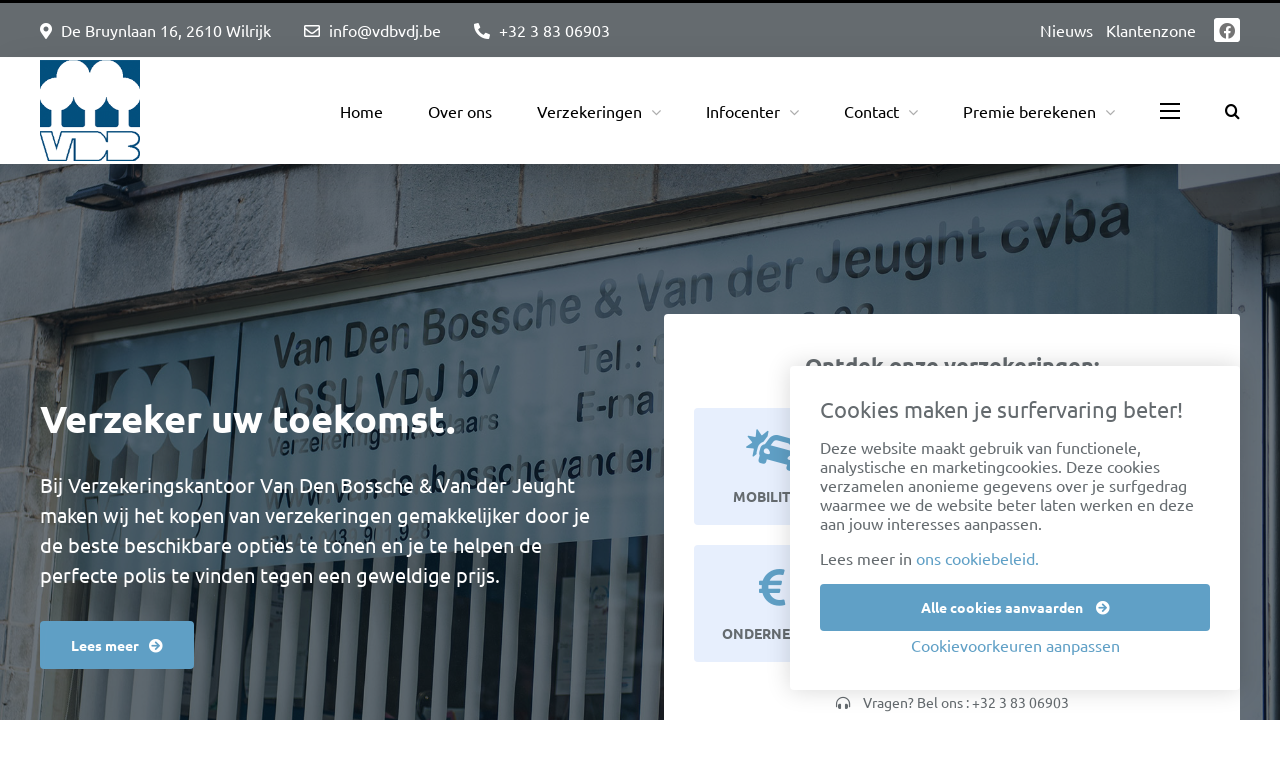

--- FILE ---
content_type: text/html; charset=UTF-8
request_url: https://vandenbosschevanderjeught.be/
body_size: 19388
content:
<!DOCTYPE html>
<html class="avada-html-layout-wide avada-html-header-position-top avada-is-100-percent-template" lang="nl-NL" prefix="og: http://ogp.me/ns# fb: http://ogp.me/ns/fb#">
<head>
<meta http-equiv="X-UA-Compatible" content="IE=edge"/>
<meta http-equiv="Content-Type" content="text/html; charset=utf-8"/>
<meta name="viewport" content="width=device-width, initial-scale=1" />
<meta name='robots' content='index, follow, max-image-preview:large, max-snippet:-1, max-video-preview:-1' />
<link rel="alternate" hreflang="nl" href="https://vandenbosschevanderjeught.be/" />
<link rel="alternate" hreflang="x-default" href="https://vandenbosschevanderjeught.be/" />
<!-- This site is optimized with the Yoast SEO plugin v26.5 - https://yoast.com/wordpress/plugins/seo/ -->
<title>Home - Van Den Bossche &amp; Van der Jeught Verzekeringen</title>
<meta name="description" content="Wij maken het kopen van verzekeringen gemakkelijker door je de beste beschikbare opties te tonen en je te helpen de perfecte polis te vinden tegen een geweldige prijs." />
<link rel="canonical" href="https://vandenbosschevanderjeught.be/" />
<meta property="og:locale" content="nl_NL" />
<meta property="og:type" content="website" />
<meta property="og:title" content="Home - Van Den Bossche &amp; Van der Jeught Verzekeringen" />
<meta property="og:description" content="Wij maken het kopen van verzekeringen gemakkelijker door je de beste beschikbare opties te tonen en je te helpen de perfecte polis te vinden tegen een geweldige prijs." />
<meta property="og:url" content="https://vandenbosschevanderjeught.be/" />
<meta property="og:site_name" content="Van Den Bossche &amp; Van der Jeught Verzekeringen" />
<meta property="article:modified_time" content="2025-02-12T13:25:50+00:00" />
<meta name="twitter:card" content="summary_large_image" />
<script type="application/ld+json" class="yoast-schema-graph">{"@context":"https://schema.org","@graph":[{"@type":"WebPage","@id":"https://vandenbosschevanderjeught.be/","url":"https://vandenbosschevanderjeught.be/","name":"Home - Van Den Bossche &amp; Van der Jeught Verzekeringen","isPartOf":{"@id":"https://vandenbosschevanderjeught.be/#website"},"datePublished":"2019-07-01T08:51:09+00:00","dateModified":"2025-02-12T13:25:50+00:00","description":"Wij maken het kopen van verzekeringen gemakkelijker door je de beste beschikbare opties te tonen en je te helpen de perfecte polis te vinden tegen een geweldige prijs.","breadcrumb":{"@id":"https://vandenbosschevanderjeught.be/#breadcrumb"},"inLanguage":"nl-NL","potentialAction":[{"@type":"ReadAction","target":["https://vandenbosschevanderjeught.be/"]}]},{"@type":"BreadcrumbList","@id":"https://vandenbosschevanderjeught.be/#breadcrumb","itemListElement":[{"@type":"ListItem","position":1,"name":"Home"}]},{"@type":"WebSite","@id":"https://vandenbosschevanderjeught.be/#website","url":"https://vandenbosschevanderjeught.be/","name":"Van Den Bossche &amp; Van der Jeught Verzekeringen","description":"","potentialAction":[{"@type":"SearchAction","target":{"@type":"EntryPoint","urlTemplate":"https://vandenbosschevanderjeught.be/?s={search_term_string}"},"query-input":{"@type":"PropertyValueSpecification","valueRequired":true,"valueName":"search_term_string"}}],"inLanguage":"nl-NL"}]}</script>
<!-- / Yoast SEO plugin. -->
<link rel="alternate" type="application/rss+xml" title="Van Den Bossche &amp; Van der Jeught Verzekeringen &raquo; feed" href="https://vandenbosschevanderjeught.be/feed/" />
<link rel="alternate" type="application/rss+xml" title="Van Den Bossche &amp; Van der Jeught Verzekeringen &raquo; reacties feed" href="https://vandenbosschevanderjeught.be/comments/feed/" />
<link rel="shortcut icon" href="https://vandenbosschevanderjeught.be/wp-content/uploads/2023/10/logo_vdbvdj.png" type="image/x-icon" />
<link rel="alternate" title="oEmbed (JSON)" type="application/json+oembed" href="https://vandenbosschevanderjeught.be/wp-json/oembed/1.0/embed?url=https%3A%2F%2Fvandenbosschevanderjeught.be%2F" />
<link rel="alternate" title="oEmbed (XML)" type="text/xml+oembed" href="https://vandenbosschevanderjeught.be/wp-json/oembed/1.0/embed?url=https%3A%2F%2Fvandenbosschevanderjeught.be%2F&#038;format=xml" />
<meta property="og:title" content="Home"/>
<meta property="og:type" content="article"/>
<meta property="og:url" content="https://vandenbosschevanderjeught.be/"/>
<meta property="og:site_name" content="Van Den Bossche &amp; Van der Jeught Verzekeringen"/>
<meta property="og:description" content="Verzeker uw toekomst. 
Bij Verzekeringskantoor Van Den Bossche &amp; Van der Jeught maken wij het kopen van verzekeringen gemakkelijker door je de beste beschikbare opties te tonen en je te helpen de perfecte polis te vinden tegen een geweldige prijs. Lees meer  
Ontdek onze verzekeringen: 
Your Content Goes Here 
Your Content Goes Here 
Your"/>
<meta property="og:image" content="https://vandenbosschevanderjeught.be/wp-content/uploads/2023/10/logo_vdbvdj.png"/>
<style id='wp-img-auto-sizes-contain-inline-css' type='text/css'>
img:is([sizes=auto i],[sizes^="auto," i]){contain-intrinsic-size:3000px 1500px}
/*# sourceURL=wp-img-auto-sizes-contain-inline-css */
</style>
<!-- <link rel='stylesheet' id='style-css' href='https://vandenbosschevanderjeught.be/wp-content/plugins/insu_helpcenter/assets/style/style.css?ver=d16c32e2674875d882186dec4c4b2198' type='text/css' media='all' /> -->
<link rel="stylesheet" type="text/css" href="//vandenbosschevanderjeught.be/wp-content/cache/wpfc-minified/q6a5qw9p/fgeyg.css" media="all"/>
<style id='classic-theme-styles-inline-css' type='text/css'>
/*! This file is auto-generated */
.wp-block-button__link{color:#fff;background-color:#32373c;border-radius:9999px;box-shadow:none;text-decoration:none;padding:calc(.667em + 2px) calc(1.333em + 2px);font-size:1.125em}.wp-block-file__button{background:#32373c;color:#fff;text-decoration:none}
/*# sourceURL=/wp-includes/css/classic-themes.min.css */
</style>
<!-- <link rel='stylesheet' id='dnd-upload-cf7-css' href='https://vandenbosschevanderjeught.be/wp-content/plugins/drag-and-drop-multiple-file-upload-contact-form-7/assets/css/dnd-upload-cf7.css?ver=1.3.9.2' type='text/css' media='all' /> -->
<!-- <link rel='stylesheet' id='crmart-cookies-stylesheet-css' href='https://vandenbosschevanderjeught.be/wp-content/plugins/crmart-cookies/includes/css/crmart-cookies.css?ver=d16c32e2674875d882186dec4c4b2198' type='text/css' media='all' /> -->
<!-- <link rel='stylesheet' id='fusion-dynamic-css-css' href='https://vandenbosschevanderjeught.be/wp-content/uploads/fusion-styles/864e6146f253566bddb6cc9e23fcf2d6.min.css?ver=3.3.1' type='text/css' media='all' /> -->
<!-- <link rel='stylesheet' id='avada-parent-stylesheet-css' href='https://vandenbosschevanderjeught.be/wp-content/themes/Avada/style.css?ver=d16c32e2674875d882186dec4c4b2198' type='text/css' media='all' /> -->
<!-- <link rel='stylesheet' id='child-style-css' href='https://vandenbosschevanderjeught.be/wp-content/themes/Avada-Child/css/child.css?ver=d16c32e2674875d882186dec4c4b2198' type='text/css' media='all' /> -->
<!-- <link rel='stylesheet' id='bootstrap-css' href='https://vandenbosschevanderjeught.be/wp-content/themes/Avada-Child/css/bootstrap/bootstrap.min.css?ver=d16c32e2674875d882186dec4c4b2198' type='text/css' media='all' /> -->
<link rel="stylesheet" type="text/css" href="//vandenbosschevanderjeught.be/wp-content/cache/wpfc-minified/f152lwek/fgeyg.css" media="all"/>
<script src='//vandenbosschevanderjeught.be/wp-content/cache/wpfc-minified/1s3en6tk/fgeyg.js' type="text/javascript"></script>
<!-- <script type="text/javascript" src="https://vandenbosschevanderjeught.be/wp-includes/js/jquery/jquery.min.js?ver=3.7.1" id="jquery-core-js"></script> -->
<!-- <script type="text/javascript" src="https://vandenbosschevanderjeught.be/wp-includes/js/jquery/jquery-migrate.min.js?ver=3.4.1" id="jquery-migrate-js"></script> -->
<script type="text/javascript" id="script-js-extra">
/* <![CDATA[ */
var script_texts = {"select_partner":"You have to select a partner."};
//# sourceURL=script-js-extra
/* ]]> */
</script>
<script src='//vandenbosschevanderjeught.be/wp-content/cache/wpfc-minified/8kr17178/fgeyg.js' type="text/javascript"></script>
<!-- <script type="text/javascript" src="https://vandenbosschevanderjeught.be/wp-content/plugins/crmart-insu_docusearch-3d102efc246e/js/script.js?ver=d16c32e2674875d882186dec4c4b2198" id="script-js"></script> -->
<!-- <script type="text/javascript" src="https://vandenbosschevanderjeught.be/wp-content/plugins/insu_helpcenter//assets/js/script.js?ver=1.0.0" id="my_custom_script-js"></script> -->
<!-- <script type="text/javascript" src="https://vandenbosschevanderjeught.be/wp-content/plugins/crmart-cookies//includes/js/crmart-cookies.js?ver=d16c32e2674875d882186dec4c4b2198" id="crmart-cookies-script-js"></script> -->
<!-- <script type="text/javascript" src="https://vandenbosschevanderjeught.be/wp-content/plugins/crmart-news//includes/js/crmart-news.js?ver=d16c32e2674875d882186dec4c4b2198" id="crmart-news-script-js"></script> -->
<!-- <script type="text/javascript" src="https://vandenbosschevanderjeught.be/wp-content/themes/Avada-Child/assets/js/wow.min.js?ver=d16c32e2674875d882186dec4c4b2198" id="wow-js"></script> -->
<!-- <script type="text/javascript" src="https://vandenbosschevanderjeught.be/wp-content/themes/Avada-Child/assets/js/bootstrap/bootstrap.min.js?ver=d16c32e2674875d882186dec4c4b2198" id="boostrap-js-js"></script> -->
<link rel="https://api.w.org/" href="https://vandenbosschevanderjeught.be/wp-json/" /><link rel="alternate" title="JSON" type="application/json" href="https://vandenbosschevanderjeught.be/wp-json/wp/v2/pages/13" /><link rel="EditURI" type="application/rsd+xml" title="RSD" href="https://vandenbosschevanderjeught.be/xmlrpc.php?rsd" />
<link rel='shortlink' href='https://vandenbosschevanderjeught.be/' />
<meta name="generator" content="WPML ver:4.7.6 stt:37,4;" />
<style type="text/css" id="css-fb-visibility">@media screen and (max-width: 640px){body:not(.fusion-builder-ui-wireframe) .fusion-no-small-visibility{display:none !important;}body:not(.fusion-builder-ui-wireframe) .sm-text-align-center{text-align:center !important;}body:not(.fusion-builder-ui-wireframe) .sm-text-align-left{text-align:left !important;}body:not(.fusion-builder-ui-wireframe) .sm-text-align-right{text-align:right !important;}body:not(.fusion-builder-ui-wireframe) .sm-mx-auto{margin-left:auto !important;margin-right:auto !important;}body:not(.fusion-builder-ui-wireframe) .sm-ml-auto{margin-left:auto !important;}body:not(.fusion-builder-ui-wireframe) .sm-mr-auto{margin-right:auto !important;}body:not(.fusion-builder-ui-wireframe) .fusion-absolute-position-small{position:absolute;top:auto;width:100%;}}@media screen and (min-width: 641px) and (max-width: 1024px){body:not(.fusion-builder-ui-wireframe) .fusion-no-medium-visibility{display:none !important;}body:not(.fusion-builder-ui-wireframe) .md-text-align-center{text-align:center !important;}body:not(.fusion-builder-ui-wireframe) .md-text-align-left{text-align:left !important;}body:not(.fusion-builder-ui-wireframe) .md-text-align-right{text-align:right !important;}body:not(.fusion-builder-ui-wireframe) .md-mx-auto{margin-left:auto !important;margin-right:auto !important;}body:not(.fusion-builder-ui-wireframe) .md-ml-auto{margin-left:auto !important;}body:not(.fusion-builder-ui-wireframe) .md-mr-auto{margin-right:auto !important;}body:not(.fusion-builder-ui-wireframe) .fusion-absolute-position-medium{position:absolute;top:auto;width:100%;}}@media screen and (min-width: 1025px){body:not(.fusion-builder-ui-wireframe) .fusion-no-large-visibility{display:none !important;}body:not(.fusion-builder-ui-wireframe) .lg-text-align-center{text-align:center !important;}body:not(.fusion-builder-ui-wireframe) .lg-text-align-left{text-align:left !important;}body:not(.fusion-builder-ui-wireframe) .lg-text-align-right{text-align:right !important;}body:not(.fusion-builder-ui-wireframe) .lg-mx-auto{margin-left:auto !important;margin-right:auto !important;}body:not(.fusion-builder-ui-wireframe) .lg-ml-auto{margin-left:auto !important;}body:not(.fusion-builder-ui-wireframe) .lg-mr-auto{margin-right:auto !important;}body:not(.fusion-builder-ui-wireframe) .fusion-absolute-position-large{position:absolute;top:auto;width:100%;}}</style>		<style type="text/css" id="wp-custom-css">
.sectorcatalog-filters select,
#sectorcatalog-search {
position: relative;
display: block;
width: 100%;
height: 50px;
border: 1px solid #e5e5e5;
border-radius: 5px;
padding: 10px 20px;
font-size: 16px;
color: gray;
transition: all 0.5s 
ease;
margin-bottom:30px;
}
#sectorcatalog-bar-inner {
background: #60a0c6 !important;
}
#sectorcatalog-count {
font-size: 13px !important;
}
.sc-category-toggle {
border: 0 !important;
border-bottom: 1px solid #e5e5e5 !important;
font-size: 16px !important;
height: 51px !important;
padding: 0 !important;
color:#6f7174 !important;
font-weight: 500 !important;
background: transparent !important;
width: 100%;
text-align: left;
}
.sc-category-panel {
width: 100%;
padding: 30px 0;
}
.sc-folder-toggle {
border: 0 !important;
border-bottom: 1px solid #e5e5e5 !important;
font-size: 14px !important;
padding: 0 0 10px !important;
background: transparent !important;
text-align: left;
width: 100%;
}
.sector-item {
font-size: 14px !important;
margin-bottom: 10px;
margin-top: 10px;
padding: 0 15px;
}
.sector-item a {
font-size: 14px !important;
color: #60a0c6 !important;
}
.legal-toggle {
margin-bottom: 30px;
}
.legal-toggle .legal-page__header {
display: flex;
gap: 15px;
flex-direction: column;
}
.legal-toggle .legal-page__header .legal-page__title {
color: #5D6975 !important;
font-size: 18px !important;
}
.legal-toggle .legal-page__header .fusion-button:hover {
color: #60a0c6 !important;
border-color: #60a0c6 !important;
}
.legal-toggle .legal-page__header .fusion-button {
webkit-border-radius: 0;
border-radius: 0;
border: none;
font-size: .75em;
padding: 7.5px 20px;
font-weight: 600;
text-transform: none;
color: #fff;
background: #60a0c6;
border: 2px solid #60a0c6;
-webkit-transition: background 0.3s 
ease-in-out, color 0.3s 
ease-in-out;
transition: background 0.3s 
ease-in-out, color 0.3s 
ease-in-out;
}
.legal-toggle .legal-page__header .fusion-button i {
display: none;
}
@media screen and (min-width: 1200px) {
.legal-toggle .legal-page__header {
flex-direction: row !important;
justify-content: space-between;
}
}		</style>
<script type="text/javascript">
var doc = document.documentElement;
doc.setAttribute( 'data-useragent', navigator.userAgent );
</script>
<style id='global-styles-inline-css' type='text/css'>
:root{--wp--preset--aspect-ratio--square: 1;--wp--preset--aspect-ratio--4-3: 4/3;--wp--preset--aspect-ratio--3-4: 3/4;--wp--preset--aspect-ratio--3-2: 3/2;--wp--preset--aspect-ratio--2-3: 2/3;--wp--preset--aspect-ratio--16-9: 16/9;--wp--preset--aspect-ratio--9-16: 9/16;--wp--preset--color--black: #000000;--wp--preset--color--cyan-bluish-gray: #abb8c3;--wp--preset--color--white: #ffffff;--wp--preset--color--pale-pink: #f78da7;--wp--preset--color--vivid-red: #cf2e2e;--wp--preset--color--luminous-vivid-orange: #ff6900;--wp--preset--color--luminous-vivid-amber: #fcb900;--wp--preset--color--light-green-cyan: #7bdcb5;--wp--preset--color--vivid-green-cyan: #00d084;--wp--preset--color--pale-cyan-blue: #8ed1fc;--wp--preset--color--vivid-cyan-blue: #0693e3;--wp--preset--color--vivid-purple: #9b51e0;--wp--preset--gradient--vivid-cyan-blue-to-vivid-purple: linear-gradient(135deg,rgb(6,147,227) 0%,rgb(155,81,224) 100%);--wp--preset--gradient--light-green-cyan-to-vivid-green-cyan: linear-gradient(135deg,rgb(122,220,180) 0%,rgb(0,208,130) 100%);--wp--preset--gradient--luminous-vivid-amber-to-luminous-vivid-orange: linear-gradient(135deg,rgb(252,185,0) 0%,rgb(255,105,0) 100%);--wp--preset--gradient--luminous-vivid-orange-to-vivid-red: linear-gradient(135deg,rgb(255,105,0) 0%,rgb(207,46,46) 100%);--wp--preset--gradient--very-light-gray-to-cyan-bluish-gray: linear-gradient(135deg,rgb(238,238,238) 0%,rgb(169,184,195) 100%);--wp--preset--gradient--cool-to-warm-spectrum: linear-gradient(135deg,rgb(74,234,220) 0%,rgb(151,120,209) 20%,rgb(207,42,186) 40%,rgb(238,44,130) 60%,rgb(251,105,98) 80%,rgb(254,248,76) 100%);--wp--preset--gradient--blush-light-purple: linear-gradient(135deg,rgb(255,206,236) 0%,rgb(152,150,240) 100%);--wp--preset--gradient--blush-bordeaux: linear-gradient(135deg,rgb(254,205,165) 0%,rgb(254,45,45) 50%,rgb(107,0,62) 100%);--wp--preset--gradient--luminous-dusk: linear-gradient(135deg,rgb(255,203,112) 0%,rgb(199,81,192) 50%,rgb(65,88,208) 100%);--wp--preset--gradient--pale-ocean: linear-gradient(135deg,rgb(255,245,203) 0%,rgb(182,227,212) 50%,rgb(51,167,181) 100%);--wp--preset--gradient--electric-grass: linear-gradient(135deg,rgb(202,248,128) 0%,rgb(113,206,126) 100%);--wp--preset--gradient--midnight: linear-gradient(135deg,rgb(2,3,129) 0%,rgb(40,116,252) 100%);--wp--preset--font-size--small: 9.75px;--wp--preset--font-size--medium: 20px;--wp--preset--font-size--large: 19.5px;--wp--preset--font-size--x-large: 42px;--wp--preset--font-size--normal: 13px;--wp--preset--font-size--xlarge: 26px;--wp--preset--font-size--huge: 39px;--wp--preset--spacing--20: 0.44rem;--wp--preset--spacing--30: 0.67rem;--wp--preset--spacing--40: 1rem;--wp--preset--spacing--50: 1.5rem;--wp--preset--spacing--60: 2.25rem;--wp--preset--spacing--70: 3.38rem;--wp--preset--spacing--80: 5.06rem;--wp--preset--shadow--natural: 6px 6px 9px rgba(0, 0, 0, 0.2);--wp--preset--shadow--deep: 12px 12px 50px rgba(0, 0, 0, 0.4);--wp--preset--shadow--sharp: 6px 6px 0px rgba(0, 0, 0, 0.2);--wp--preset--shadow--outlined: 6px 6px 0px -3px rgb(255, 255, 255), 6px 6px rgb(0, 0, 0);--wp--preset--shadow--crisp: 6px 6px 0px rgb(0, 0, 0);}:where(.is-layout-flex){gap: 0.5em;}:where(.is-layout-grid){gap: 0.5em;}body .is-layout-flex{display: flex;}.is-layout-flex{flex-wrap: wrap;align-items: center;}.is-layout-flex > :is(*, div){margin: 0;}body .is-layout-grid{display: grid;}.is-layout-grid > :is(*, div){margin: 0;}:where(.wp-block-columns.is-layout-flex){gap: 2em;}:where(.wp-block-columns.is-layout-grid){gap: 2em;}:where(.wp-block-post-template.is-layout-flex){gap: 1.25em;}:where(.wp-block-post-template.is-layout-grid){gap: 1.25em;}.has-black-color{color: var(--wp--preset--color--black) !important;}.has-cyan-bluish-gray-color{color: var(--wp--preset--color--cyan-bluish-gray) !important;}.has-white-color{color: var(--wp--preset--color--white) !important;}.has-pale-pink-color{color: var(--wp--preset--color--pale-pink) !important;}.has-vivid-red-color{color: var(--wp--preset--color--vivid-red) !important;}.has-luminous-vivid-orange-color{color: var(--wp--preset--color--luminous-vivid-orange) !important;}.has-luminous-vivid-amber-color{color: var(--wp--preset--color--luminous-vivid-amber) !important;}.has-light-green-cyan-color{color: var(--wp--preset--color--light-green-cyan) !important;}.has-vivid-green-cyan-color{color: var(--wp--preset--color--vivid-green-cyan) !important;}.has-pale-cyan-blue-color{color: var(--wp--preset--color--pale-cyan-blue) !important;}.has-vivid-cyan-blue-color{color: var(--wp--preset--color--vivid-cyan-blue) !important;}.has-vivid-purple-color{color: var(--wp--preset--color--vivid-purple) !important;}.has-black-background-color{background-color: var(--wp--preset--color--black) !important;}.has-cyan-bluish-gray-background-color{background-color: var(--wp--preset--color--cyan-bluish-gray) !important;}.has-white-background-color{background-color: var(--wp--preset--color--white) !important;}.has-pale-pink-background-color{background-color: var(--wp--preset--color--pale-pink) !important;}.has-vivid-red-background-color{background-color: var(--wp--preset--color--vivid-red) !important;}.has-luminous-vivid-orange-background-color{background-color: var(--wp--preset--color--luminous-vivid-orange) !important;}.has-luminous-vivid-amber-background-color{background-color: var(--wp--preset--color--luminous-vivid-amber) !important;}.has-light-green-cyan-background-color{background-color: var(--wp--preset--color--light-green-cyan) !important;}.has-vivid-green-cyan-background-color{background-color: var(--wp--preset--color--vivid-green-cyan) !important;}.has-pale-cyan-blue-background-color{background-color: var(--wp--preset--color--pale-cyan-blue) !important;}.has-vivid-cyan-blue-background-color{background-color: var(--wp--preset--color--vivid-cyan-blue) !important;}.has-vivid-purple-background-color{background-color: var(--wp--preset--color--vivid-purple) !important;}.has-black-border-color{border-color: var(--wp--preset--color--black) !important;}.has-cyan-bluish-gray-border-color{border-color: var(--wp--preset--color--cyan-bluish-gray) !important;}.has-white-border-color{border-color: var(--wp--preset--color--white) !important;}.has-pale-pink-border-color{border-color: var(--wp--preset--color--pale-pink) !important;}.has-vivid-red-border-color{border-color: var(--wp--preset--color--vivid-red) !important;}.has-luminous-vivid-orange-border-color{border-color: var(--wp--preset--color--luminous-vivid-orange) !important;}.has-luminous-vivid-amber-border-color{border-color: var(--wp--preset--color--luminous-vivid-amber) !important;}.has-light-green-cyan-border-color{border-color: var(--wp--preset--color--light-green-cyan) !important;}.has-vivid-green-cyan-border-color{border-color: var(--wp--preset--color--vivid-green-cyan) !important;}.has-pale-cyan-blue-border-color{border-color: var(--wp--preset--color--pale-cyan-blue) !important;}.has-vivid-cyan-blue-border-color{border-color: var(--wp--preset--color--vivid-cyan-blue) !important;}.has-vivid-purple-border-color{border-color: var(--wp--preset--color--vivid-purple) !important;}.has-vivid-cyan-blue-to-vivid-purple-gradient-background{background: var(--wp--preset--gradient--vivid-cyan-blue-to-vivid-purple) !important;}.has-light-green-cyan-to-vivid-green-cyan-gradient-background{background: var(--wp--preset--gradient--light-green-cyan-to-vivid-green-cyan) !important;}.has-luminous-vivid-amber-to-luminous-vivid-orange-gradient-background{background: var(--wp--preset--gradient--luminous-vivid-amber-to-luminous-vivid-orange) !important;}.has-luminous-vivid-orange-to-vivid-red-gradient-background{background: var(--wp--preset--gradient--luminous-vivid-orange-to-vivid-red) !important;}.has-very-light-gray-to-cyan-bluish-gray-gradient-background{background: var(--wp--preset--gradient--very-light-gray-to-cyan-bluish-gray) !important;}.has-cool-to-warm-spectrum-gradient-background{background: var(--wp--preset--gradient--cool-to-warm-spectrum) !important;}.has-blush-light-purple-gradient-background{background: var(--wp--preset--gradient--blush-light-purple) !important;}.has-blush-bordeaux-gradient-background{background: var(--wp--preset--gradient--blush-bordeaux) !important;}.has-luminous-dusk-gradient-background{background: var(--wp--preset--gradient--luminous-dusk) !important;}.has-pale-ocean-gradient-background{background: var(--wp--preset--gradient--pale-ocean) !important;}.has-electric-grass-gradient-background{background: var(--wp--preset--gradient--electric-grass) !important;}.has-midnight-gradient-background{background: var(--wp--preset--gradient--midnight) !important;}.has-small-font-size{font-size: var(--wp--preset--font-size--small) !important;}.has-medium-font-size{font-size: var(--wp--preset--font-size--medium) !important;}.has-large-font-size{font-size: var(--wp--preset--font-size--large) !important;}.has-x-large-font-size{font-size: var(--wp--preset--font-size--x-large) !important;}
/*# sourceURL=global-styles-inline-css */
</style>
<!-- <link rel='stylesheet' id='wp-block-library-css' href='https://vandenbosschevanderjeught.be/wp-includes/css/dist/block-library/style.min.css?ver=d16c32e2674875d882186dec4c4b2198' type='text/css' media='all' /> -->
<link rel="stylesheet" type="text/css" href="//vandenbosschevanderjeught.be/wp-content/cache/wpfc-minified/2qci3fhh/fgeyg.css" media="all"/>
<style id='wp-block-library-inline-css' type='text/css'>
/*wp_block_styles_on_demand_placeholder:696e234ae1fa3*/
/*# sourceURL=wp-block-library-inline-css */
</style>
<style id='wp-block-library-theme-inline-css' type='text/css'>
.wp-block-audio :where(figcaption){color:#555;font-size:13px;text-align:center}.is-dark-theme .wp-block-audio :where(figcaption){color:#ffffffa6}.wp-block-audio{margin:0 0 1em}.wp-block-code{border:1px solid #ccc;border-radius:4px;font-family:Menlo,Consolas,monaco,monospace;padding:.8em 1em}.wp-block-embed :where(figcaption){color:#555;font-size:13px;text-align:center}.is-dark-theme .wp-block-embed :where(figcaption){color:#ffffffa6}.wp-block-embed{margin:0 0 1em}.blocks-gallery-caption{color:#555;font-size:13px;text-align:center}.is-dark-theme .blocks-gallery-caption{color:#ffffffa6}:root :where(.wp-block-image figcaption){color:#555;font-size:13px;text-align:center}.is-dark-theme :root :where(.wp-block-image figcaption){color:#ffffffa6}.wp-block-image{margin:0 0 1em}.wp-block-pullquote{border-bottom:4px solid;border-top:4px solid;color:currentColor;margin-bottom:1.75em}.wp-block-pullquote :where(cite),.wp-block-pullquote :where(footer),.wp-block-pullquote__citation{color:currentColor;font-size:.8125em;font-style:normal;text-transform:uppercase}.wp-block-quote{border-left:.25em solid;margin:0 0 1.75em;padding-left:1em}.wp-block-quote cite,.wp-block-quote footer{color:currentColor;font-size:.8125em;font-style:normal;position:relative}.wp-block-quote:where(.has-text-align-right){border-left:none;border-right:.25em solid;padding-left:0;padding-right:1em}.wp-block-quote:where(.has-text-align-center){border:none;padding-left:0}.wp-block-quote.is-large,.wp-block-quote.is-style-large,.wp-block-quote:where(.is-style-plain){border:none}.wp-block-search .wp-block-search__label{font-weight:700}.wp-block-search__button{border:1px solid #ccc;padding:.375em .625em}:where(.wp-block-group.has-background){padding:1.25em 2.375em}.wp-block-separator.has-css-opacity{opacity:.4}.wp-block-separator{border:none;border-bottom:2px solid;margin-left:auto;margin-right:auto}.wp-block-separator.has-alpha-channel-opacity{opacity:1}.wp-block-separator:not(.is-style-wide):not(.is-style-dots){width:100px}.wp-block-separator.has-background:not(.is-style-dots){border-bottom:none;height:1px}.wp-block-separator.has-background:not(.is-style-wide):not(.is-style-dots){height:2px}.wp-block-table{margin:0 0 1em}.wp-block-table td,.wp-block-table th{word-break:normal}.wp-block-table :where(figcaption){color:#555;font-size:13px;text-align:center}.is-dark-theme .wp-block-table :where(figcaption){color:#ffffffa6}.wp-block-video :where(figcaption){color:#555;font-size:13px;text-align:center}.is-dark-theme .wp-block-video :where(figcaption){color:#ffffffa6}.wp-block-video{margin:0 0 1em}:root :where(.wp-block-template-part.has-background){margin-bottom:0;margin-top:0;padding:1.25em 2.375em}
/*# sourceURL=/wp-includes/css/dist/block-library/theme.min.css */
</style>
</head>
<body data-rsssl=1 class="home wp-singular page-template page-template-100-width page-template-100-width-php page page-id-13 wp-theme-Avada wp-child-theme-Avada-Child page-home fusion-image-hovers fusion-pagination-sizing fusion-button_size-large fusion-button_type-flat fusion-button_span-no avada-image-rollover-circle-no avada-image-rollover-yes avada-image-rollover-direction-left fusion-body ltr no-tablet-sticky-header no-mobile-sticky-header no-mobile-slidingbar no-mobile-totop avada-has-rev-slider-styles fusion-disable-outline fusion-sub-menu-slide mobile-logo-pos-left layout-wide-mode avada-has-boxed-modal-shadow-none layout-scroll-offset-full avada-has-zero-margin-offset-top fusion-top-header menu-text-align-center mobile-menu-design-flyout fusion-show-pagination-text fusion-header-layout-v2 avada-responsive avada-footer-fx-none avada-menu-highlight-style-bar fusion-search-form-classic fusion-main-menu-search-dropdown fusion-avatar-circle avada-dropdown-styles avada-blog-layout-grid avada-blog-archive-layout-large avada-header-shadow-no avada-menu-icon-position-left avada-has-megamenu-shadow avada-has-main-nav-search-icon avada-has-100-footer avada-has-breadcrumb-mobile-hidden avada-has-titlebar-hide avada-has-pagination-width_height avada-flyout-menu-direction-fade avada-ec-views-v1" >
<a class="skip-link screen-reader-text" href="#content">Skip to content</a>
<div id="boxed-wrapper">
<div class="fusion-sides-frame"></div>
<div id="wrapper" class="fusion-wrapper">
<div id="home" style="position:relative;top:-1px;"></div>
<header class="fusion-header-wrapper">
<div class="fusion-header-v2 fusion-logo-alignment fusion-logo-left fusion-sticky-menu- fusion-sticky-logo- fusion-mobile-logo-  fusion-mobile-menu-design-flyout fusion-header-has-flyout-menu">
<div class="fusion-secondary-header">
<div class="fusion-row">
<div class="col-lg-7 col-md-6 p-0 left-side">
<div class="header-content">
<ul class="tringa-header-list">
<li>
<span class="list-icon"><i aria-hidden="true" class="fas fa-map-marker-alt"></i></span>
<span class="list-text">De Bruynlaan 16, 2610 Wilrijk</span>
</li>
<li>
<span class="list-icon"><i aria-hidden="true" class="far fa-envelope"></i></span>
<span class="list-text"><a href="mailto:info@vdbvdj.be">info@vdbvdj.be</a></span>
</li>
<li>
<span class="list-icon"><i aria-hidden="true" class="fas fa-phone-alt"></i></span>
<span class="list-text"><a href="tel:+32 3 83 06903">+32 3 83 06903</a></span>
</li>
</ul>
</div>
</div>
<div class="col-lg-5 col-md-6 p-0 right-side">
<div class="top-header-menu">
<div class="menu-top-header-menu-container"><ul id="menu-top-header-menu" class="menu"><li id="menu-item-866" class="menu-item menu-item-type-post_type menu-item-object-page menu-item-866"><a href="https://vandenbosschevanderjeught.be/actualiteit/">Nieuws</a></li>
<li id="menu-item-1051" class="menu-item menu-item-type-custom menu-item-object-custom menu-item-1051"><a target="_blank" href="https://www.aginsurance.be/Retail/nl/Paginas/myag.aspx?BrokerId=4747fdfa-27f5-4058-bbc2-116e084aa9f2">Klantenzone</a></li>
</ul></div>                            </div>
<div class="socials">
<span class="social-icon"><a href="https://www.facebook.com/vdbvdj/" target="_blank"><i aria-hidden="true" class="fab fa-facebook"></i></a></span>
</div>
</div>
</div>
</div>
<!--<div class="fusion-header-sticky-height"></div>-->
<div class="fusion-header">
<div class="fusion-row header-row">
<div class="fusion-header-has-flyout-menu-content">
<div class="fusion-logo" data-margin-top="0" data-margin-bottom="0" data-margin-left="0px" data-margin-right="0px">
<a class="fusion-logo-link"  href="https://vandenbosschevanderjeught.be/" >
<!-- standard logo -->
<img src="https://vandenbosschevanderjeught.be/wp-content/uploads/2023/10/logo_vdbvdj.png" srcset="https://vandenbosschevanderjeught.be/wp-content/uploads/2023/10/logo_vdbvdj.png 1x" width="159" height="161" alt="Van Den Bossche &amp; Van der Jeught Verzekeringen Logo" data-retina_logo_url="" class="fusion-standard-logo" />
</a>
</div>		<nav class="fusion-main-menu" aria-label="Main Menu"><ul id="menu-hoofdnavigatie" class="fusion-menu"><li  id="menu-item-21"  class="menu-item menu-item-type-post_type menu-item-object-page menu-item-home current-menu-item page_item page-item-13 current_page_item menu-item-21"  data-item-id="21"><a  href="https://vandenbosschevanderjeught.be/" class="fusion-bar-highlight"><span class="menu-text">Home</span></a></li><li  id="menu-item-841"  class="menu-item menu-item-type-post_type menu-item-object-page menu-item-841"  data-item-id="841"><a  href="https://vandenbosschevanderjeught.be/ons-team/" class="fusion-bar-highlight"><span class="menu-text">Over ons</span></a></li><li  id="menu-item-834"  class="has-mega-menu no-click menu-item menu-item-type-post_type menu-item-object-page menu-item-has-children menu-item-834 fusion-dropdown-menu"  data-classes="has-mega-menu" data-item-id="834"><a  href="https://vandenbosschevanderjeught.be/verzekeringen/" class="fusion-bar-highlight"><span class="menu-text">Verzekeringen</span> <span class="fusion-caret"><i class="fusion-dropdown-indicator" aria-hidden="true"></i></span></a><ul class="sub-menu"><li  id="menu-item-1036"  class="mega-menu-column no-click menu-item menu-item-type-post_type menu-item-object-page menu-item-has-children menu-item-1036 fusion-dropdown-submenu"  data-classes="mega-menu-column"><a  href="https://vandenbosschevanderjeught.be/verzekeringen/particulieren/" class="fusion-bar-highlight"><span>Particulieren</span></a><ul class="sub-menu"><li  id="menu-item-840"  class="menu-item menu-item-type-post_type menu-item-object-page menu-item-840" ><a  href="https://vandenbosschevanderjeught.be/verzekeringen/particulieren/mobiliteit/" class="fusion-bar-highlight"><span>Mobiliteit</span></a></li><li  id="menu-item-838"  class="menu-item menu-item-type-post_type menu-item-object-page menu-item-838" ><a  href="https://vandenbosschevanderjeught.be/verzekeringen/particulieren/woningverzekering/" class="fusion-bar-highlight"><span>Woningverzekering</span></a></li><li  id="menu-item-837"  class="menu-item menu-item-type-post_type menu-item-object-page menu-item-837" ><a  href="https://vandenbosschevanderjeught.be/verzekeringen/particulieren/gezinsverzekering/" class="fusion-bar-highlight"><span>Gezinsverzekering</span></a></li><li  id="menu-item-839"  class="menu-item menu-item-type-post_type menu-item-object-page menu-item-839" ><a  href="https://vandenbosschevanderjeught.be/verzekeringen/particulieren/vrije-tijd/" class="fusion-bar-highlight"><span>Vrije tijd</span></a></li></ul></li><li  id="menu-item-1623"  class="menu-item menu-item-type-custom menu-item-object-custom menu-item-has-children menu-item-1623 fusion-dropdown-submenu" ><a  href="#" class="fusion-bar-highlight"><span>Ondernemingen</span></a><ul class="sub-menu"><li  id="menu-item-1236"  class="menu-item menu-item-type-post_type menu-item-object-page menu-item-1236" ><a  href="https://vandenbosschevanderjeught.be/verzekeringen/ondernemingen/bedrijfsvoertuigen/" class="fusion-bar-highlight"><span>Bedrijfsvoertuigen</span></a></li><li  id="menu-item-1239"  class="menu-item menu-item-type-post_type menu-item-object-page menu-item-1239" ><a  href="https://vandenbosschevanderjeught.be/verzekeringen/ondernemingen/bedrijf/" class="fusion-bar-highlight"><span>Bedrijf</span></a></li><li  id="menu-item-1039"  class="no-click menu-item menu-item-type-post_type menu-item-object-page menu-item-1039"  data-classes="no-click"><a  href="https://vandenbosschevanderjeught.be/verzekeringen/ondernemingen/ondernemer/" class="fusion-bar-highlight"><span>Ondernemer</span></a></li><li  id="menu-item-1235"  class="menu-item menu-item-type-post_type menu-item-object-page menu-item-1235" ><a  href="https://vandenbosschevanderjeught.be/verzekeringen/ondernemingen/personeel/" class="fusion-bar-highlight"><span>Personeel</span></a></li></ul></li></ul></li><li  id="menu-item-1044"  class="no-click menu-item menu-item-type-post_type menu-item-object-page menu-item-has-children menu-item-1044 fusion-dropdown-menu"  data-classes="no-click" data-item-id="1044"><a  href="https://vandenbosschevanderjeught.be/infocenter/" class="fusion-bar-highlight"><span class="menu-text">Infocenter</span> <span class="fusion-caret"><i class="fusion-dropdown-indicator" aria-hidden="true"></i></span></a><ul class="sub-menu"><li  id="menu-item-892"  class="menu-item menu-item-type-post_type menu-item-object-page menu-item-892 fusion-dropdown-submenu" ><a  href="https://vandenbosschevanderjeught.be/infocenter/schade/" class="fusion-bar-highlight"><span>Schade</span></a></li><li  id="menu-item-1049"  class="menu-item menu-item-type-post_type menu-item-object-page menu-item-1049 fusion-dropdown-submenu" ><a  href="https://vandenbosschevanderjeught.be/infocenter/offerte/" class="fusion-bar-highlight"><span>Offerte</span></a></li><li  id="menu-item-850"  class="menu-item menu-item-type-post_type menu-item-object-page menu-item-850 fusion-dropdown-submenu" ><a  href="https://vandenbosschevanderjeught.be/infocenter/documenten/" class="fusion-bar-highlight"><span>Documenten</span></a></li><li  id="menu-item-844"  class="menu-item menu-item-type-post_type menu-item-object-page menu-item-844 fusion-dropdown-submenu" ><a  href="https://vandenbosschevanderjeught.be/infocenter/cijfers-indexen/" class="fusion-bar-highlight"><span>Cijfers &#038; indexen</span></a></li><li  id="menu-item-1072"  class="menu-item menu-item-type-post_type menu-item-object-page menu-item-1072 fusion-dropdown-submenu" ><a  href="https://vandenbosschevanderjeught.be/infocenter/levensfases/" class="fusion-bar-highlight"><span>Levensfases</span></a></li><li  id="menu-item-1086"  class="menu-item menu-item-type-post_type menu-item-object-page menu-item-1086 fusion-dropdown-submenu" ><a  href="https://vandenbosschevanderjeught.be/infocenter/nuttige-info/" class="fusion-bar-highlight"><span>Nuttige info</span></a></li></ul></li><li  id="menu-item-51"  class="menu-item menu-item-type-post_type menu-item-object-page menu-item-has-children menu-item-51 fusion-dropdown-menu"  data-item-id="51"><a  href="https://vandenbosschevanderjeught.be/contact/" class="fusion-bar-highlight"><span class="menu-text">Contact</span> <span class="fusion-caret"><i class="fusion-dropdown-indicator" aria-hidden="true"></i></span></a><ul class="sub-menu"><li  id="menu-item-1732"  class="menu-item menu-item-type-post_type menu-item-object-page menu-item-1732 fusion-dropdown-submenu" ><a  href="https://vandenbosschevanderjeught.be/sluitingsdagen/" class="fusion-bar-highlight"><span>Sluitingsdagen</span></a></li></ul></li><li  id="menu-item-920"  class="lg-hide menu-item menu-item-type-post_type menu-item-object-page menu-item-920"  data-classes="lg-hide" data-item-id="920"><a  href="https://vandenbosschevanderjeught.be/actualiteit/" class="fusion-bar-highlight"><span class="menu-text">Nieuws</span></a></li><li  id="menu-item-1073"  class="lg-hide menu-item menu-item-type-custom menu-item-object-custom menu-item-1073"  data-classes="lg-hide" data-item-id="1073"><a  target="_blank" rel="noopener noreferrer" href="https://www.aginsurance.be/Retail/nl/Paginas/myag.aspx?BrokerId=4747fdfa-27f5-4058-bbc2-116e084aa9f2" class="fusion-bar-highlight"><span class="menu-text">Klantenzone</span></a></li><li  id="menu-item-1530"  class="menu-item menu-item-type-custom menu-item-object-custom menu-item-has-children menu-item-1530 fusion-dropdown-menu"  data-item-id="1530"><a  href="#" class="fusion-bar-highlight"><span class="menu-text">Premie berekenen</span> <span class="fusion-caret"><i class="fusion-dropdown-indicator" aria-hidden="true"></i></span></a><ul class="sub-menu"><li  id="menu-item-1531"  class="menu-item menu-item-type-custom menu-item-object-custom menu-item-1531 fusion-dropdown-submenu" ><a  target="_blank" rel="noopener noreferrer" href="http://www.dela.be/?broker=5163" class="fusion-bar-highlight"><span>Uitvaartverzekering</span></a></li><li  id="menu-item-1532"  class="menu-item menu-item-type-custom menu-item-object-custom menu-item-1532 fusion-dropdown-submenu" ><a  target="_blank" rel="noopener noreferrer" href="https://www.dkvhospi.be/?agent_id=942197&#038;agent_token=a0dcc2cdad99287fa070e73e8f015c56&#038;utm_source=agent_942197&#038;utm_medium=banner_468x60&#038;utm_campaign=purl_generator" class="fusion-bar-highlight"><span>Hospitalisatieverzekering</span></a></li><li  id="menu-item-1533"  class="menu-item menu-item-type-custom menu-item-object-custom menu-item-1533 fusion-dropdown-submenu" ><a  target="_blank" rel="noopener noreferrer" href="https://www.dkv.be/nl/particulier/verzekeringen/tandverzekering?agent_id=942197&#038;token=17324nbDVXgJx7mM5oGlybBAF5AU6EIbrFc_s90lVfkze-nA94219764&#038;utm_source=agent_942197&#038;utm_campaign=purl_generator&#038;product=64&#038;product_category=64#dkv-64" class="fusion-bar-highlight"><span>Tandverzekering</span></a></li><li  id="menu-item-1534"  class="menu-item menu-item-type-custom menu-item-object-custom menu-item-1534 fusion-dropdown-submenu" ><a  target="_blank" rel="noopener noreferrer" href="https://www.europ-assistance.be/reisverzekering/jaarlijks-smart?&#038;AgtNum=vabuja" class="fusion-bar-highlight"><span>Reisverzekering</span></a></li><li  id="menu-item-1535"  class="menu-item menu-item-type-custom menu-item-object-custom menu-item-1535 fusion-dropdown-submenu" ><a  target="_blank" rel="noopener noreferrer" href="https://www.aginsurance.be/simulation/NL/homeInsurance/4747FDFA-27F5-4058-BBC2-116E084AA9F2?utm_source=broker-site-social&#038;utm_medium=referral&#038;utm_campaign=duc-home-insurance-activation-by-broker&#038;utm_term=89280-Verzekeringen_Van_Den_Bossche_Van_Der_Jeught_cvba&#038;utm_content=2610" class="fusion-bar-highlight"><span>Woningverzekering</span></a></li><li  id="menu-item-1536"  class="menu-item menu-item-type-custom menu-item-object-custom menu-item-1536 fusion-dropdown-submenu" ><a  target="_blank" rel="noopener noreferrer" href="https://www.arag.be/bpc/?broker=3871&#038;lang=nl" class="fusion-bar-highlight"><span>Rechtsbijstand</span></a></li><li  id="menu-item-1540"  class="menu-item menu-item-type-custom menu-item-object-custom menu-item-1540 fusion-dropdown-submenu" ><a  target="_blank" rel="noopener noreferrer" href="https://e.baloise.be/portal/customer?type=travel&#038;lang=nl&#038;brokerId=75185&#038;utm_term=75185&#038;utm_campaign=travelsafe&#038;utm_source=broker" class="fusion-bar-highlight"><span>Travelsafe</span></a></li><li  id="menu-item-1541"  class="menu-item menu-item-type-custom menu-item-object-custom menu-item-1541 fusion-dropdown-submenu" ><a  target="_blank" rel="noopener noreferrer" href="https://www.aginsurance.be/simulation/NL/global-landing-page/4747fdfa-27f5-4058-bbc2-116e084aa9f2" class="fusion-bar-highlight"><span>Globale verzekering</span></a></li><li  id="menu-item-1542"  class="menu-item menu-item-type-custom menu-item-object-custom menu-item-1542 fusion-dropdown-submenu" ><a  target="_blank" rel="noopener noreferrer" href="https://www.aginsurance.be/simulation/NL/familyInsurance/4747fdfa-27f5-4058-bbc2-116e084aa9f2" class="fusion-bar-highlight"><span>Top familiale</span></a></li><li  id="menu-item-1543"  class="menu-item menu-item-type-custom menu-item-object-custom menu-item-1543 fusion-dropdown-submenu" ><a  target="_blank" rel="noopener noreferrer" href="https://www.aginsurance.be/simulation/NL/bikeInsurance/4747fdfa-27f5-4058-bbc2-116e084aa9f2" class="fusion-bar-highlight"><span>Fietsverzekering</span></a></li><li  id="menu-item-1544"  class="menu-item menu-item-type-custom menu-item-object-custom menu-item-1544 fusion-dropdown-submenu" ><a  target="_blank" rel="noopener noreferrer" href="https://www.aginsurance.be/simulation/NL/carInsurance/4747fdfa-27f5-4058-bbc2-116e084aa9f2" class="fusion-bar-highlight"><span>Autoverzekering</span></a></li></ul></li><li id="mob-none" class="custom-icon"><a class="activate-side-panel"><div class="custom-icon-inner"><span></span><span></span><span></span></div></a></li><li class="fusion-custom-menu-item fusion-main-menu-search"><a class="fusion-main-menu-icon fusion-bar-highlight" href="#" aria-label="Search" data-title="Search" title="Search" role="button" aria-expanded="false"></a><div class="fusion-custom-menu-item-contents">		<form role="search" class="searchform fusion-search-form  fusion-search-form-classic" method="get" action="https://vandenbosschevanderjeught.be/">
<div class="fusion-search-form-content">
<div class="fusion-search-field search-field">
<label><span class="screen-reader-text">Search for:</span>
<input type="search" value="" name="s" class="s" placeholder="Search..." required aria-required="true" aria-label="Search..."/>
</label>
</div>
<div class="fusion-search-button search-button">
<input type="submit" class="fusion-search-submit searchsubmit" aria-label="Search" value="&#xf002;" />
</div>
</div>
<input type='hidden' name='lang' value='nl' /></form>
</div></li></ul></nav><div class="fusion-flyout-menu-icons fusion-flyout-mobile-menu-icons">
<a class="fusion-flyout-menu-toggle" aria-hidden="true" aria-label="Toggle Menu" href="#">
<div class="fusion-toggle-icon-line"></div>
<div class="fusion-toggle-icon-line"></div>
<div class="fusion-toggle-icon-line"></div>
</a>
</div>
<div class="fusion-flyout-menu-bg"></div>
<nav class="fusion-mobile-nav-holder fusion-flyout-menu fusion-flyout-mobile-menu" aria-label="Main Menu Mobile"></nav>
</div>
</div>
</div>
<!--Side panel-->
<div class="side-panel_overlay"></div>
<section id="side_panel" class="side-panel">
<a class="side-panel_close"></a>
<div class="side-panel_sidebar">
<div class="heading_sidebar">
<div class="logo">
<div class="fusion-logo" data-margin-top="0" data-margin-bottom="0" data-margin-left="0px" data-margin-right="0px">
<a class="fusion-logo-link"  href="https://vandenbosschevanderjeught.be/" >
<!-- standard logo -->
<img src="https://vandenbosschevanderjeught.be/wp-content/uploads/2023/10/logo_vdbvdj.png" srcset="https://vandenbosschevanderjeught.be/wp-content/uploads/2023/10/logo_vdbvdj.png 1x" width="159" height="161" alt="Van Den Bossche &amp; Van der Jeught Verzekeringen Logo" data-retina_logo_url="" class="fusion-standard-logo" />
</a>
</div>            </div>
<div class="about">
Ons kantoor is gespecialiseerd in zowel particulieren als kleine en middelgrote ondernemingen optimaat te bedienen. Voor beide doelgroepen kunnen we een breed gamma aan producten en diensten aanleveren zodat u maar 1 gesprekspartner behoeft, zowel voor uzelf als voor uw bedrijf.            </div>
<div class="openings">
<h2>Openingsuren</h2>
<div class="working-day">
<div class="day">Maandag</div>
<div class="day_vm">09:15 -12:00</div>
<div class="day_nm">13:30 - 18:00</div>
</div>
<div class="working-day">
<div class="day">Dinsdag</div>
<div class="day_vm">09:15 -12:00</div>
<div class="day_nm">13:30 - 18:00</div>
</div>
<div class="working-day">
<div class="day">Woensdag</div>
<div class="day_vm">09:15 -12:00</div>
<div class="day_nm">gesloten</div>
</div>
<div class="working-day">
<div class="day">Donderdag</div>
<div class="day_vm">09:15 -12:00</div>
<div class="day_nm">13:30 - 18:00</div>
</div>
<div class="working-day">
<div class="day">Vrijdag</div>
<div class="day_vm">09:15 -12:00</div>
<div class="day_nm">13:30 - 16:00</div>
</div>
</div>
<div class="socials">
<span class="social-icon fb"><a href="https://www.facebook.com/vdbvdj/" target="_blank"><i aria-hidden="true" class="fab fa-facebook"></i></a></span>
</div>
</div>
</div>
</section>				</div>
<div class="fusion-clearfix"></div>
</header>
<div id="sliders-container">
</div>
<main id="main" class="clearfix width-100">
<div class="fusion-row" style="max-width:100%;">
<section id="content" class="full-width">
<div id="post-13" class="post-13 page type-page status-publish hentry">
<span class="entry-title rich-snippet-hidden">Home</span><span class="vcard rich-snippet-hidden"><span class="fn"><a href="https://vandenbosschevanderjeught.be/author/crmart/" title="Berichten van crmart" rel="author">crmart</a></span></span><span class="updated rich-snippet-hidden">2025-02-12T14:25:50+01:00</span>						<div class="post-content">
<div class="fusion-fullwidth fullwidth-box fusion-builder-row-1 fusion-parallax-none slider-container nonhundred-percent-fullwidth non-hundred-percent-height-scrolling fusion-equal-height-columns" style="background-color: rgba(255,255,255,0);background-image: url(&quot;https://vandenbosschevanderjeught.be/wp-content/uploads/2023/10/VDB-VDJ01_8.jpg&quot;);background-position: center center;background-repeat: no-repeat;padding-top:0px;padding-right:30px;padding-bottom:0px;padding-left:30px;margin-bottom: 0px;margin-top: 0px;border-width: 0px 0px 0px 0px;border-color:#eae9e9;border-style:solid;-webkit-background-size:cover;-moz-background-size:cover;-o-background-size:cover;background-size:cover;" ><div class="fusion-builder-row fusion-row"><div class="fusion-layout-column fusion_builder_column fusion-builder-column-0 fusion_builder_column_1_2 1_2 fusion-one-half fusion-column-first fusion-column-no-min-height" style="width:50%;width:calc(50% - ( ( 4% ) * 0.5 ) );margin-right: 4%;margin-top:0px;margin-bottom:0px;"><div class="fusion-column-wrapper fusion-flex-column-wrapper-legacy" style="background-position:left top;background-repeat:no-repeat;-webkit-background-size:cover;-moz-background-size:cover;-o-background-size:cover;background-size:cover;padding: 0px 0px 0px 0px;"><div class="fusion-column-content-centered"><div class="fusion-column-content"><style type="text/css"></style><div class="fusion-title title fusion-title-1 fusion-sep-none fusion-title-text fusion-title-size-one animated slideInLeft" style="margin-top:0px;margin-right:0px;margin-bottom:31px;margin-left:0px;"><h1 class="title-heading-left fusion-responsive-typography-calculated" style="margin:0;--fontSize:34;line-height:1.4;">Verzeker uw toekomst.</h1></div><div class="fusion-text fusion-text-1 animated slideInLeft"><p>Bij Verzekeringskantoor Van Den Bossche &amp; Van der Jeught maken wij het kopen van verzekeringen gemakkelijker door je de beste beschikbare opties te tonen en je te helpen de perfecte polis te vinden tegen een geweldige prijs.</p>
</div><div class="fusion-button-wrapper"><style type="text/css">.fusion-button.button-1 {border-radius:2px;}</style><a class="fusion-button button-flat fusion-button-default-size button-default button-1 fusion-button-default-span fusion-button-default-type animated slideInUp" target="_self" href="#start"><span class="fusion-button-text">Lees meer</span></a></div></div></div><div class="fusion-clearfix"></div></div></div><div class="fusion-layout-column fusion_builder_column fusion-builder-column-1 fusion_builder_column_1_2 1_2 fusion-one-half fusion-column-last insurances fusion-column-no-min-height" style="width:50%;width:calc(50% - ( ( 4% ) * 0.5 ) );margin-top:0px;margin-bottom:0px;"><div class="fusion-column-wrapper fusion-flex-column-wrapper-legacy" style="background-position:left top;background-repeat:no-repeat;-webkit-background-size:cover;-moz-background-size:cover;-o-background-size:cover;background-size:cover;padding: 0px 0px 0px 0px;"><style type="text/css"></style><div class="fusion-title title fusion-title-2 fusion-sep-none fusion-title-center fusion-title-text fusion-title-size-three" style="margin-top:0px;margin-right:0px;margin-bottom:31px;margin-left:0px;"><h3 class="title-heading-center fusion-responsive-typography-calculated" style="margin:0;--fontSize:16;line-height:1.5;">Ontdek onze verzekeringen:</h3></div><div class="fusion-content-boxes content-boxes columns row fusion-columns-3 fusion-columns-total-6 fusion-content-boxes-1 content-boxes-icon-on-top content-left insurance" data-animationOffset="100%" style="margin-top:0px;margin-bottom:60px;"><style type="text/css">.fusion-content-boxes-1 .heading .content-box-heading {color:#333333;}
.fusion-content-boxes-1 .fusion-content-box-hover .link-area-link-icon-hover .heading .content-box-heading,
.fusion-content-boxes-1 .fusion-content-box-hover .link-area-link-icon-hover .heading .heading-link .content-box-heading,
.fusion-content-boxes-1 .fusion-content-box-hover .link-area-box-hover .heading .content-box-heading,
.fusion-content-boxes-1 .fusion-content-box-hover .link-area-box-hover .heading .heading-link .content-box-heading,
.fusion-content-boxes-1 .fusion-content-box-hover .link-area-link-icon-hover.link-area-box .fusion-read-more,
.fusion-content-boxes-1 .fusion-content-box-hover .link-area-link-icon-hover.link-area-box .fusion-read-more::after,
.fusion-content-boxes-1 .fusion-content-box-hover .link-area-link-icon-hover.link-area-box .fusion-read-more::before,
.fusion-content-boxes-1 .fusion-content-box-hover .fusion-read-more:hover:after,
.fusion-content-boxes-1 .fusion-content-box-hover .fusion-read-more:hover:before,
.fusion-content-boxes-1 .fusion-content-box-hover .fusion-read-more:hover,
.fusion-content-boxes-1 .fusion-content-box-hover .link-area-box-hover.link-area-box .fusion-read-more,
.fusion-content-boxes-1 .fusion-content-box-hover .link-area-box-hover.link-area-box .fusion-read-more::after,
.fusion-content-boxes-1 .fusion-content-box-hover .link-area-box-hover.link-area-box .fusion-read-more::before,
.fusion-content-boxes-1 .fusion-content-box-hover .link-area-link-icon-hover .icon .circle-no,
.fusion-content-boxes-1 .heading .heading-link:hover .content-box-heading {
color: #a0ce4e;
}
.fusion-content-boxes-1 .fusion-content-box-hover .link-area-box-hover .icon .circle-no {
color: #a0ce4e !important;
}.fusion-content-boxes-1 .fusion-content-box-hover .link-area-box.link-area-box-hover .fusion-content-box-button {background: #5aa86c;color: #ffffff;}.fusion-content-boxes-1 .fusion-content-box-hover .link-area-box.link-area-box-hover .fusion-content-box-button .fusion-button-text {color: #ffffff;}
.fusion-content-boxes-1 .fusion-content-box-hover .link-area-link-icon-hover .heading .icon > span {
background-color: #a0ce4e !important;
}
.fusion-content-boxes-1 .fusion-content-box-hover .link-area-box-hover .heading .icon > span {
border-color: #a0ce4e !important;
}</style><div class="fusion-column content-box-column content-box-column content-box-column-1 col-lg-4 col-md-4 col-sm-4 fusion-content-box-hover content-box-column-first-in-row"><div class="col content-box-wrapper content-wrapper link-area-link-icon link-type-text icon-hover-animation-fade" style="background-color:rgba(255,255,255,0);" data-animationOffset="100%"><div class="heading heading-with-icon icon-left"><a class="heading-link" href="https://vandenbosschevanderjeught.be/verzekeringen/particulieren/mobiliteit/" target="_self"><div class="icon"><i style="border-color:#333333;border-width:1px;background-color:#333333;box-sizing:content-box;height:42px;width:42px;line-height:42px;border-radius:50%;color:#ffffff;font-size:21px;" aria-hidden="true" class="fontawesome-icon fa-car-crash fas circle-yes"></i></div><h2 class="content-box-heading" style="font-size:18px;line-height:23px;">Mobiliteit</h2></a></div><div class="fusion-clearfix"></div><div class="content-container" style="color:#747474;">
<p>Your Content Goes Here</p>
</div></div></div><div class="fusion-column content-box-column content-box-column content-box-column-2 col-lg-4 col-md-4 col-sm-4 fusion-content-box-hover "><div class="col content-box-wrapper content-wrapper link-area-link-icon link-type-text icon-hover-animation-fade" style="background-color:rgba(255,255,255,0);" data-animationOffset="100%"><div class="heading heading-with-icon icon-left"><a class="heading-link" href="https://vandenbosschevanderjeught.be/verzekeringen/particulieren/woningverzekering/" target="_self"><div class="icon"><i style="border-color:#333333;border-width:1px;background-color:#333333;box-sizing:content-box;height:42px;width:42px;line-height:42px;border-radius:50%;color:#ffffff;font-size:21px;" aria-hidden="true" class="fontawesome-icon fa-home fas circle-yes"></i></div><h2 class="content-box-heading" style="font-size:18px;line-height:23px;">Woning</h2></a></div><div class="fusion-clearfix"></div><div class="content-container" style="color:#747474;">
<p>Your Content Goes Here</p>
</div></div></div><div class="fusion-column content-box-column content-box-column content-box-column-3 col-lg-4 col-md-4 col-sm-4 fusion-content-box-hover content-box-column-last-in-row"><div class="col content-box-wrapper content-wrapper link-area-link-icon link-type-text icon-hover-animation-fade" style="background-color:rgba(255,255,255,0);" data-animationOffset="100%"><div class="heading heading-with-icon icon-left"><a class="heading-link" href="https://vandenbosschevanderjeught.be/verzekeringen/particulieren/gezinsverzekering/" target="_self"><div class="icon"><i style="border-color:#333333;border-width:1px;background-color:#333333;box-sizing:content-box;height:42px;width:42px;line-height:42px;border-radius:50%;color:#ffffff;font-size:21px;" aria-hidden="true" class="fontawesome-icon fa-heartbeat fas circle-yes"></i></div><h2 class="content-box-heading" style="font-size:18px;line-height:23px;">Gezin</h2></a></div><div class="fusion-clearfix"></div><div class="content-container" style="color:#747474;">
<p>Your Content Goes Here</p>
</div></div></div><div class="fusion-column content-box-column content-box-column content-box-column-4 col-lg-4 col-md-4 col-sm-4 fusion-content-box-hover content-box-column-first-in-row"><div class="col content-box-wrapper content-wrapper link-area-link-icon link-type-text icon-hover-animation-fade" style="background-color:rgba(255,255,255,0);" data-animationOffset="100%"><div class="heading heading-with-icon icon-left"><a class="heading-link" href="https://vandenbosschevanderjeught.be/verzekeringen/ondernemer/" target="_self"><div class="icon"><i style="border-color:#333333;border-width:1px;background-color:#333333;box-sizing:content-box;height:42px;width:42px;line-height:42px;border-radius:50%;color:#ffffff;font-size:21px;" aria-hidden="true" class="fontawesome-icon fa-euro-sign fas circle-yes"></i></div><h2 class="content-box-heading" style="font-size:18px;line-height:23px;">Ondernemen</h2></a></div><div class="fusion-clearfix"></div><div class="content-container" style="color:#747474;">
<p>Your Content Goes Here</p>
</div></div></div><div class="fusion-column content-box-column content-box-column content-box-column-5 col-lg-4 col-md-4 col-sm-4 fusion-content-box-hover "><div class="col content-box-wrapper content-wrapper link-area-link-icon link-type-text icon-hover-animation-fade" style="background-color:rgba(255,255,255,0);" data-animationOffset="100%"><div class="heading heading-with-icon icon-left"><a class="heading-link" href="https://vandenbosschevanderjeught.be/verzekeringen/particulieren/vrije-tijd/" target="_self"><div class="icon"><i style="border-color:#333333;border-width:1px;background-color:#333333;box-sizing:content-box;height:42px;width:42px;line-height:42px;border-radius:50%;color:#ffffff;font-size:21px;" aria-hidden="true" class="fontawesome-icon fa-plane fas circle-yes"></i></div><h2 class="content-box-heading" style="font-size:18px;line-height:23px;">Vrije tijd</h2></a></div><div class="fusion-clearfix"></div><div class="content-container" style="color:#747474;">
<p>Your Content Goes Here</p>
</div></div></div><div class="fusion-column content-box-column content-box-column content-box-column-6 col-lg-4 col-md-4 col-sm-4 fusion-content-box-hover content-box-column-last content-box-column-last-in-row"><div class="col content-box-wrapper content-wrapper link-area-link-icon link-type-text icon-hover-animation-fade" style="background-color:rgba(255,255,255,0);" data-animationOffset="100%"><div class="heading heading-with-icon icon-left"><a class="heading-link" href="https://vandenbosschevanderjeught.be/verzekeringen/ondernemingen/bedrijf/" target="_self"><div class="icon"><i style="border-color:#333333;border-width:1px;background-color:#333333;box-sizing:content-box;height:42px;width:42px;line-height:42px;border-radius:50%;color:#ffffff;font-size:21px;" aria-hidden="true" class="fontawesome-icon fa-building fas circle-yes"></i></div><h2 class="content-box-heading" style="font-size:18px;line-height:23px;">Bedrijf</h2></a></div><div class="fusion-clearfix"></div><div class="content-container" style="color:#747474;">
<p>Your Content Goes Here</p>
</div></div></div><style type="text/css">
.fusion-content-boxes-1 .fusion-content-box-hover .heading-link:hover .icon i.circle-yes,
.fusion-content-boxes-1 .fusion-content-box-hover .link-area-box:hover .heading-link .icon i.circle-yes,
.fusion-content-boxes-1 .fusion-content-box-hover .link-area-link-icon-hover .heading .icon i.circle-yes,
.fusion-content-boxes-1 .fusion-content-box-hover .link-area-box-hover .heading .icon i.circle-yes {
background-color: #a0ce4e !important;
border-color: #a0ce4e !important;
}</style><div class="fusion-clearfix"></div></div><div class="fusion-text fusion-text-2 animated fadeInUp" style="text-align:center;"><p><i class="fas fa-headphones-alt"></i> Vragen? Bel ons : <a href="+32 3 83 06903">+32 3 83 06903</a></p>
</div><div class="fusion-clearfix"></div></div></div></div></div><div class="fusion-fullwidth fullwidth-box fusion-builder-row-2 fusion-flex-container nonhundred-percent-fullwidth non-hundred-percent-height-scrolling" style="background-color: rgba(255,255,255,0);background-position: center center;background-repeat: no-repeat;border-width: 0px 0px 0px 0px;border-color:#eae9e9;border-style:solid;" id="start" ><div class="fusion-builder-row fusion-row fusion-flex-align-items-flex-start" style="max-width:1248px;margin-left: calc(-4% / 2 );margin-right: calc(-4% / 2 );"><div class="fusion-layout-column fusion_builder_column fusion-builder-column-2 fusion_builder_column_1_2 1_2 fusion-flex-column fusion-flex-align-self-flex-end"><div class="fusion-column-wrapper fusion-flex-justify-content-flex-end fusion-content-layout-column" style="background-position:left top;background-repeat:no-repeat;-webkit-background-size:cover;-moz-background-size:cover;-o-background-size:cover;background-size:cover;padding: 0px 0px 0px 0px;"><div class="fusion-text fusion-text-3"><h2>Waarom je het best voor <span class="primary-color">Van Den Bossche &amp; Van der Jeught Verzekeringen</span> kiest?</h2>
</div></div><style type="text/css">.fusion-body .fusion-builder-column-2{width:50% !important;margin-top : 0px;margin-bottom : 0px;}.fusion-builder-column-2 > .fusion-column-wrapper {padding-top : 0px !important;padding-right : 0px !important;margin-right : 3.84%;padding-bottom : 0px !important;padding-left : 0px !important;margin-left : 3.84%;}@media only screen and (max-width:1024px) {.fusion-body .fusion-builder-column-2{width:100% !important;order : 0;}.fusion-builder-column-2 > .fusion-column-wrapper {margin-right : 1.92%;margin-left : 1.92%;}}@media only screen and (max-width:640px) {.fusion-body .fusion-builder-column-2{width:100% !important;order : 0;}.fusion-builder-column-2 > .fusion-column-wrapper {margin-right : 1.92%;margin-left : 1.92%;}}</style></div><div class="fusion-layout-column fusion_builder_column fusion-builder-column-3 fusion_builder_column_1_2 1_2 fusion-flex-column fusion-flex-align-self-flex-end"><div class="fusion-column-wrapper fusion-flex-justify-content-flex-end fusion-content-layout-column" style="background-position:left top;background-repeat:no-repeat;-webkit-background-size:cover;-moz-background-size:cover;-o-background-size:cover;background-size:cover;padding: 0px 0px 0px 0px;"><div class="fusion-text fusion-text-4 m-0"><p>Welkom op de website van Van Den Bossche &amp; Van der Jeught BV, het kantoor dat zonder meer als het levenswerk van François Van Den Bossche kan beschouwd worden. Meer dan dertig jaar geleden werd een pand betrokken in de De Bruynlaan te Wilrijk. Vanuit deze basis startte François het kantoor dat al snel een hoge vlucht nam. Na al die jaren staat het kantoor synoniem voor een klantgerichte aanpak en sectoriele knowhow.</p>
</div></div><style type="text/css">.fusion-body .fusion-builder-column-3{width:50% !important;margin-top : 0px;margin-bottom : 0px;}.fusion-builder-column-3 > .fusion-column-wrapper {padding-top : 0px !important;padding-right : 0px !important;margin-right : 3.84%;padding-bottom : 0px !important;padding-left : 0px !important;margin-left : 3.84%;}@media only screen and (max-width:1024px) {.fusion-body .fusion-builder-column-3{width:100% !important;order : 0;}.fusion-builder-column-3 > .fusion-column-wrapper {margin-right : 1.92%;margin-left : 1.92%;}}@media only screen and (max-width:640px) {.fusion-body .fusion-builder-column-3{width:100% !important;order : 0;}.fusion-builder-column-3 > .fusion-column-wrapper {margin-right : 1.92%;margin-left : 1.92%;}}</style></div></div><style type="text/css">.fusion-body .fusion-flex-container.fusion-builder-row-2{ padding-top : 60px;margin-top : 0px;padding-right : 30px;padding-bottom : 60px;margin-bottom : 0px;padding-left : 30px;}</style></div><div class="fusion-fullwidth fullwidth-box fusion-builder-row-3 services-section nonhundred-percent-fullwidth non-hundred-percent-height-scrolling" style="background-color: rgba(255,255,255,0);background-position: center center;background-repeat: no-repeat;padding-top:0px;padding-right:30px;padding-bottom:0px;padding-left:30px;margin-bottom: 0px;margin-top: 0px;border-width: 0px 0px 0px 0px;border-color:#eae9e9;border-style:solid;" ><div class="fusion-builder-row fusion-row"><div class="fusion-layout-column fusion_builder_column fusion-builder-column-4 fusion_builder_column_1_4 1_4 fusion-one-fourth fusion-column-first services fusion-column-inner-bg-wrapper" style="width:25%;width:calc(25% - ( ( 4% + 4% + 4% ) * 0.25 ) );margin-right: 4%;margin-top:0px;margin-bottom:20px;"><div class="fusion-column-wrapper fusion-flex-column-wrapper-legacy" style="padding: 0px 0px 0px 0px;"><span class=" fusion-imageframe imageframe-none imageframe-1 hover-type-none"><img fetchpriority="high" decoding="async" width="319" height="260" title="support" src="https://vandenbosschevanderjeught.be/wp-content/uploads/2021/03/support.png" class="img-responsive wp-image-229" srcset="https://vandenbosschevanderjeught.be/wp-content/uploads/2021/03/support-200x163.png 200w, https://vandenbosschevanderjeught.be/wp-content/uploads/2021/03/support.png 319w" sizes="(max-width: 800px) 100vw, 319px" /></span><style type="text/css"></style><div class="fusion-title title fusion-title-3 fusion-sep-none fusion-title-text fusion-title-size-three action-title" style="margin-top:0px;margin-right:0px;margin-bottom:31px;margin-left:0px;"><h3 class="title-heading-left fusion-responsive-typography-calculated" style="margin:0;--fontSize:16;line-height:1.5;">Persoonlijk advies</h3></div><div class="fusion-clearfix"></div></div><span class="fusion-column-inner-bg hover-type-none"><a href="https://vandenbosschevanderjeught.be/ons-team/"><span class="fusion-column-inner-bg-image" style="background-position:left top;background-repeat:no-repeat;-webkit-background-size:cover;-moz-background-size:cover;-o-background-size:cover;background-size:cover;"></span></a></span></div><div class="fusion-layout-column fusion_builder_column fusion-builder-column-5 fusion_builder_column_1_4 1_4 fusion-one-fourth services fusion-column-inner-bg-wrapper" style="width:25%;width:calc(25% - ( ( 4% + 4% + 4% ) * 0.25 ) );margin-right: 4%;margin-top:0px;margin-bottom:20px;"><div class="fusion-column-wrapper fusion-flex-column-wrapper-legacy" style="padding: 0px 0px 0px 0px;"><span class=" fusion-imageframe imageframe-none imageframe-2 hover-type-none"><img decoding="async" width="319" height="260" title="online" src="https://vandenbosschevanderjeught.be/wp-content/uploads/2021/03/online.png" class="img-responsive wp-image-228" srcset="https://vandenbosschevanderjeught.be/wp-content/uploads/2021/03/online-200x163.png 200w, https://vandenbosschevanderjeught.be/wp-content/uploads/2021/03/online.png 319w" sizes="(max-width: 800px) 100vw, 319px" /></span><style type="text/css"></style><div class="fusion-title title fusion-title-4 fusion-sep-none fusion-title-text fusion-title-size-three action-title" style="margin-top:0px;margin-right:0px;margin-bottom:31px;margin-left:0px;"><h3 class="title-heading-left fusion-responsive-typography-calculated" style="margin:0;--fontSize:16;line-height:1.5;">Online schade aangifte</h3></div><div class="fusion-clearfix"></div></div><span class="fusion-column-inner-bg hover-type-none"><a href="https://vandenbosschevanderjeught.be/infocenter/schade/"><span class="fusion-column-inner-bg-image" style="background-position:left top;background-repeat:no-repeat;-webkit-background-size:cover;-moz-background-size:cover;-o-background-size:cover;background-size:cover;"></span></a></span></div><div class="fusion-layout-column fusion_builder_column fusion-builder-column-6 fusion_builder_column_1_4 1_4 fusion-one-fourth services fusion-column-inner-bg-wrapper" style="width:25%;width:calc(25% - ( ( 4% + 4% + 4% ) * 0.25 ) );margin-right: 4%;margin-top:0px;margin-bottom:20px;"><div class="fusion-column-wrapper fusion-flex-column-wrapper-legacy" style="padding: 0px 0px 0px 0px;"><span class=" fusion-imageframe imageframe-none imageframe-3 hover-type-none"><img decoding="async" width="319" height="260" title="claim" src="https://vandenbosschevanderjeught.be/wp-content/uploads/2021/03/claim.png" class="img-responsive wp-image-226" srcset="https://vandenbosschevanderjeught.be/wp-content/uploads/2021/03/claim-200x163.png 200w, https://vandenbosschevanderjeught.be/wp-content/uploads/2021/03/claim.png 319w" sizes="(max-width: 800px) 100vw, 319px" /></span><style type="text/css"></style><div class="fusion-title title fusion-title-5 fusion-sep-none fusion-title-text fusion-title-size-three action-title" style="margin-top:0px;margin-right:0px;margin-bottom:31px;margin-left:0px;"><h3 class="title-heading-left fusion-responsive-typography-calculated" style="margin:0;--fontSize:16;line-height:1.5;">Vrijblijvende offerte aanvraag</h3></div><div class="fusion-clearfix"></div></div><span class="fusion-column-inner-bg hover-type-none"><a href="https://vandenbosschevanderjeught.be/infocenter/offerte/"><span class="fusion-column-inner-bg-image" style="background-position:left top;background-repeat:no-repeat;-webkit-background-size:cover;-moz-background-size:cover;-o-background-size:cover;background-size:cover;"></span></a></span></div><div class="fusion-layout-column fusion_builder_column fusion-builder-column-7 fusion_builder_column_1_4 1_4 fusion-one-fourth fusion-column-last services fusion-column-inner-bg-wrapper" style="width:25%;width:calc(25% - ( ( 4% + 4% + 4% ) * 0.25 ) );margin-top:0px;margin-bottom:20px;"><div class="fusion-column-wrapper fusion-flex-column-wrapper-legacy" style="padding: 0px 0px 0px 0px;"><span class=" fusion-imageframe imageframe-none imageframe-4 hover-type-none"><img decoding="async" width="319" height="260" title="expert" src="https://vandenbosschevanderjeught.be/wp-content/uploads/2021/03/expert.png" class="img-responsive wp-image-227" srcset="https://vandenbosschevanderjeught.be/wp-content/uploads/2021/03/expert-200x163.png 200w, https://vandenbosschevanderjeught.be/wp-content/uploads/2021/03/expert.png 319w" sizes="(max-width: 800px) 100vw, 319px" /></span><style type="text/css"></style><div class="fusion-title title fusion-title-6 fusion-sep-none fusion-title-text fusion-title-size-three action-title" style="margin-top:0px;margin-right:0px;margin-bottom:31px;margin-left:0px;"><h3 class="title-heading-left fusion-responsive-typography-calculated" style="margin:0;--fontSize:16;line-height:1.5;">Expertise</h3></div><div class="fusion-clearfix"></div></div><span class="fusion-column-inner-bg hover-type-none"><a href="https://vandenbosschevanderjeught.be/ons-team/"><span class="fusion-column-inner-bg-image" style="background-position:left top;background-repeat:no-repeat;-webkit-background-size:cover;-moz-background-size:cover;-o-background-size:cover;background-size:cover;"></span></a></span></div></div></div><div class="fusion-fullwidth fullwidth-box fusion-builder-row-4 fusion-flex-container nonhundred-percent-fullwidth non-hundred-percent-height-scrolling" style="background-color: rgba(255,255,255,0);background-position: center center;background-repeat: no-repeat;border-width: 0px 0px 0px 0px;border-color:#eae9e9;border-style:solid;" ><div class="fusion-builder-row fusion-row fusion-flex-align-items-center" style="max-width:1248px;margin-left: calc(-4% / 2 );margin-right: calc(-4% / 2 );"><div class="fusion-layout-column fusion_builder_column fusion-builder-column-8 fusion_builder_column_1_2 1_2 fusion-flex-column"><div class="fusion-column-wrapper fusion-flex-justify-content-flex-start fusion-content-layout-column" style="background-position:left top;background-repeat:no-repeat;-webkit-background-size:cover;-moz-background-size:cover;-o-background-size:cover;background-size:cover;padding: 0px 0px 0px 0px;"><div ><span class=" fusion-imageframe imageframe-none imageframe-5 hover-type-none"><img decoding="async" width="1500" height="1805" title="VDB-VDJ01_gebouw_v1" src="https://vandenbosschevanderjeught.be/wp-content/uploads/2023/10/VDB-VDJ01_gebouw_v1.jpg" class="img-responsive wp-image-1584" srcset="https://vandenbosschevanderjeught.be/wp-content/uploads/2023/10/VDB-VDJ01_gebouw_v1-200x241.jpg 200w, https://vandenbosschevanderjeught.be/wp-content/uploads/2023/10/VDB-VDJ01_gebouw_v1-400x481.jpg 400w, https://vandenbosschevanderjeught.be/wp-content/uploads/2023/10/VDB-VDJ01_gebouw_v1-600x722.jpg 600w, https://vandenbosschevanderjeught.be/wp-content/uploads/2023/10/VDB-VDJ01_gebouw_v1-800x963.jpg 800w, https://vandenbosschevanderjeught.be/wp-content/uploads/2023/10/VDB-VDJ01_gebouw_v1-1200x1444.jpg 1200w, https://vandenbosschevanderjeught.be/wp-content/uploads/2023/10/VDB-VDJ01_gebouw_v1.jpg 1500w" sizes="(max-width: 1024px) 100vw, (max-width: 640px) 100vw, 600px" /></span></div></div><style type="text/css">.fusion-body .fusion-builder-column-8{width:50% !important;margin-top : 0px;margin-bottom : 20px;}.fusion-builder-column-8 > .fusion-column-wrapper {padding-top : 0px !important;padding-right : 0px !important;margin-right : 3.84%;padding-bottom : 0px !important;padding-left : 0px !important;margin-left : 3.84%;}@media only screen and (max-width:1024px) {.fusion-body .fusion-builder-column-8{width:100% !important;order : 0;}.fusion-builder-column-8 > .fusion-column-wrapper {margin-right : 1.92%;margin-left : 1.92%;}}@media only screen and (max-width:640px) {.fusion-body .fusion-builder-column-8{width:100% !important;order : 0;}.fusion-builder-column-8 > .fusion-column-wrapper {margin-right : 1.92%;margin-left : 1.92%;}}</style></div><div class="fusion-layout-column fusion_builder_column fusion-builder-column-9 fusion_builder_column_1_2 1_2 fusion-flex-column"><div class="fusion-column-wrapper fusion-flex-justify-content-flex-start fusion-content-layout-column" style="background-position:left top;background-repeat:no-repeat;-webkit-background-size:cover;-moz-background-size:cover;-o-background-size:cover;background-size:cover;padding: 0px 0px 0px 0px;"><div class="fusion-text fusion-text-5 fusion-text-no-margin" style="margin-bottom:30px;"><p class="subtitle">Over Van Den Bossche &amp; Van der Jeught Verzekeringen</p>
<h2>Ons succes? Specialiseren in plaats van <span class="primary-color">generaliseren!</span></h2>
</div><div class="fusion-text fusion-text-6"><p>Wij runnen geen bankagentschap omdat we van mening zijn dat verzekeren specialistenwerk is. Ons motto is dan ook; om succesvol te zijn moeten we ons onderscheiden. Dank zij deze specialisatie kunnen we zowel particulieren als kleine en middelgrote ondernemingen optimaal bedienen. Voor beide doelgroepen kunnen we een breed gamma aan producten en diensten aanleveren zodat u maar 1 gesprekspartner behoeft, zowel voor uzelf als voor uw bedrijf. Vertrouw dus op ons ter dekking van uw aansprakelijkheid, ter bescherming van uw patrimonium of voor vermogensopbouw door middel van interessante beleggingen.</p>
</div></div><style type="text/css">.fusion-body .fusion-builder-column-9{width:50% !important;margin-top : 0px;margin-bottom : 20px;}.fusion-builder-column-9 > .fusion-column-wrapper {padding-top : 0px !important;padding-right : 0px !important;margin-right : 3.84%;padding-bottom : 0px !important;padding-left : 0px !important;margin-left : 3.84%;}@media only screen and (max-width:1024px) {.fusion-body .fusion-builder-column-9{width:100% !important;order : 0;}.fusion-builder-column-9 > .fusion-column-wrapper {margin-right : 1.92%;margin-left : 1.92%;}}@media only screen and (max-width:640px) {.fusion-body .fusion-builder-column-9{width:100% !important;order : 0;}.fusion-builder-column-9 > .fusion-column-wrapper {margin-right : 1.92%;margin-left : 1.92%;}}</style></div></div><style type="text/css">.fusion-body .fusion-flex-container.fusion-builder-row-4{ padding-top : 60px;margin-top : 0px;padding-right : 30px;padding-bottom : 60px;margin-bottom : 0px;padding-left : 30px;}</style></div><div class="fusion-fullwidth fullwidth-box fusion-builder-row-5 fusion-flex-container hundred-percent-fullwidth non-hundred-percent-height-scrolling" style="background-color: rgba(255,255,255,0);background-position: center center;background-repeat: no-repeat;border-width: 0px 0px 0px 0px;border-color:#eae9e9;border-style:solid;" ><div class="fusion-builder-row fusion-row fusion-flex-align-items-flex-start" style="width:104% !important;max-width:104% !important;margin-left: calc(-4% / 2 );margin-right: calc(-4% / 2 );"><div class="fusion-layout-column fusion_builder_column fusion-builder-column-10 fusion_builder_column_1_1 1_1 fusion-flex-column partners"><div class="fusion-column-wrapper fusion-flex-justify-content-flex-start fusion-content-layout-column" style="background-position:left top;background-repeat:no-repeat;-webkit-background-size:cover;-moz-background-size:cover;-o-background-size:cover;background-size:cover;padding: 0px 0px 0px 0px;"><div class="insupartners"><ul class="slides"><li><div class="col-lg-2 col-md-2 col-sm-2 col-xs-4 partner" data-match-height="insu-partner"><div class="logo widget"><a><img decoding="async" src="https://insuplatform.crm.be/sites/default/files/companies/ag_0.jpg" alt="AG Insurance" title="AG Insurance" width="50%" /></a></div></div><div class="col-lg-2 col-md-2 col-sm-2 col-xs-4 partner" data-match-height="insu-partner"><div class="logo widget"><a><img decoding="async" src="https://insuplatform.crm.be/sites/default/files/companies/arag_0.jpg" alt="ARAG" title="ARAG" width="50%" /></a></div></div><div class="col-lg-2 col-md-2 col-sm-2 col-xs-4 partner" data-match-height="insu-partner"><div class="logo widget"><a><img decoding="async" src="https://insuplatform.crm.be/sites/default/files/companies/axa_0.jpg" alt="AXA Belgium" title="AXA Belgium" width="50%" /></a></div></div><div class="col-lg-2 col-md-2 col-sm-2 col-xs-4 partner" data-match-height="insu-partner"><div class="logo widget"><a><img decoding="async" src="https://insuplatform.crm.be/sites/default/files/companies/das_1.jpg" alt="DAS" title="DAS" width="50%" /></a></div></div><div class="col-lg-2 col-md-2 col-sm-2 col-xs-4 partner" data-match-height="insu-partner"><div class="logo widget"><a><img decoding="async" src="https://insuplatform.crm.be/sites/default/files/companies/dkv_0.png" alt="DKV Belgium" title="DKV Belgium" width="50%" /></a></div></div><div class="col-lg-2 col-md-2 col-sm-2 col-xs-4 partner" data-match-height="insu-partner"><div class="logo widget"><a><img decoding="async" src="https://insuplatform.crm.be/sites/default/files/companies/euromex.png" alt="Euromex N.V." title="Euromex N.V." width="50%" /></a></div></div></li><li><div class="col-lg-2 col-md-2 col-sm-2 col-xs-4 partner" data-match-height="insu-partner"><div class="logo widget"><a><img decoding="async" src="https://insuplatform.crm.be/sites/default/files/companies/vivium.jpg" alt="VIVIUM" title="VIVIUM" width="50%" /></a></div></div></li></ul></div></div><style type="text/css">.fusion-body .fusion-builder-column-10{width:100% !important;margin-top : 0px;margin-bottom : 0px;}.fusion-builder-column-10 > .fusion-column-wrapper {padding-top : 0px !important;padding-right : 0px !important;margin-right : 1.92%;padding-bottom : 0px !important;padding-left : 0px !important;margin-left : 1.92%;}@media only screen and (max-width:1024px) {.fusion-body .fusion-builder-column-10{width:100% !important;order : 0;}.fusion-builder-column-10 > .fusion-column-wrapper {margin-right : 1.92%;margin-left : 1.92%;}}@media only screen and (max-width:640px) {.fusion-body .fusion-builder-column-10{width:100% !important;order : 0;}.fusion-builder-column-10 > .fusion-column-wrapper {margin-right : 1.92%;margin-left : 1.92%;}}</style></div></div><style type="text/css">.fusion-body .fusion-flex-container.fusion-builder-row-5{ padding-top : 60px;margin-top : 0px;padding-right : 30px;padding-bottom : 60px;margin-bottom : 0px;padding-left : 30px;}</style></div><div class="fusion-fullwidth fullwidth-box fusion-builder-row-6 fusion-flex-container insu-actions hundred-percent-fullwidth non-hundred-percent-height-scrolling" style="background-color: rgba(255,255,255,0);background-position: center center;background-repeat: no-repeat;border-width: 0px 0px 0px 0px;border-color:#eae9e9;border-style:solid;" ><div class="fusion-builder-row fusion-row fusion-flex-align-items-flex-start" style="width:104% !important;max-width:104% !important;margin-left: calc(-4% / 2 );margin-right: calc(-4% / 2 );"><div class="fusion-layout-column fusion_builder_column fusion-builder-column-11 fusion_builder_column_1_1 1_1 fusion-flex-column"><div class="fusion-column-wrapper fusion-flex-justify-content-flex-start fusion-content-layout-column" style="background-position:left top;background-repeat:no-repeat;-webkit-background-size:cover;-moz-background-size:cover;-o-background-size:cover;background-size:cover;padding: 0px 0px 0px 0px;"><div class="actions"><div class="banner"><div class="image"><div class=""><img decoding="async" src="https://insuplatform.crm.be/sites/default/files/acties/large-horizontal/horizontal_large_sept2025.jpg" /></div></div><h2 class="actiontitle">Heb jij alle nodige verzekeringen op zak? Kom langs voor een checkup!</h2></div></div></div><style type="text/css">.fusion-body .fusion-builder-column-11{width:100% !important;margin-top : 0px;margin-bottom : 0px;}.fusion-builder-column-11 > .fusion-column-wrapper {padding-top : 0px !important;padding-right : 0px !important;margin-right : 1.92%;padding-bottom : 0px !important;padding-left : 0px !important;margin-left : 1.92%;}@media only screen and (max-width:1024px) {.fusion-body .fusion-builder-column-11{width:100% !important;order : 0;}.fusion-builder-column-11 > .fusion-column-wrapper {margin-right : 1.92%;margin-left : 1.92%;}}@media only screen and (max-width:640px) {.fusion-body .fusion-builder-column-11{width:100% !important;order : 0;}.fusion-builder-column-11 > .fusion-column-wrapper {margin-right : 1.92%;margin-left : 1.92%;}}</style></div></div><style type="text/css">.fusion-body .fusion-flex-container.fusion-builder-row-6{ padding-top : 0px;margin-top : 0px;padding-right : 30px;padding-bottom : 0px;margin-bottom : 0px;padding-left : 30px;}</style></div>
</div>
</div>
</section>
						
</div>  <!-- fusion-row -->
</main>  <!-- #main -->
<div class="fusion-footer">
<footer class="fusion-footer-widget-area fusion-widget-area">
<div class="fusion-row">
<div class="footer-column col-lg-4 col-md-6 col-12">
<div class="footer-inner">
<div class="logo">
Van Den Bossche & Van der Jeught Verzekeringen                    </div>
<div class="footer-content">
Ons kantoor is gespecialiseerd in zowel particulieren als kleine en middelgrote ondernemingen optimaat te bedienen. Voor beide doelgroepen kunnen we een breed gamma aan producten en diensten aanleveren zodat u maar 1 gesprekspartner behoeft, zowel voor uzelf als voor uw bedrijf.                    </div>
<div class="socials">
<span class="social-icon fb"><a href="https://www.facebook.com/vdbvdj/" target="_blank"><i
aria-hidden="true" class="fab fa-facebook"></i></a></span>
</div>
</div>
</div>
<div class="footer-column offset-lg-1 col-lg-3 col-md-6 col-12">
<div class="footer-inner">
<div class="menu-verzekeringen">
<h4>Verzekeringen</h4>
<div class="menu-verzekeringen-container"><ul id="menu-verzekeringen" class="menu"><li id="menu-item-611" class="menu-item menu-item-type-post_type menu-item-object-page menu-item-611"><a href="https://vandenbosschevanderjeught.be/verzekeringen/particulieren/mobiliteit/">Mobiliteit</a></li>
<li id="menu-item-609" class="menu-item menu-item-type-post_type menu-item-object-page menu-item-609"><a href="https://vandenbosschevanderjeught.be/verzekeringen/particulieren/woningverzekering/">Woning</a></li>
<li id="menu-item-608" class="menu-item menu-item-type-post_type menu-item-object-page menu-item-608"><a href="https://vandenbosschevanderjeught.be/verzekeringen/particulieren/gezinsverzekering/">Gezin</a></li>
<li id="menu-item-1514" class="menu-item menu-item-type-post_type menu-item-object-page menu-item-1514"><a href="https://vandenbosschevanderjeught.be/verzekeringen/ondernemingen/ondernemer/">Ondernemen</a></li>
<li id="menu-item-610" class="menu-item menu-item-type-post_type menu-item-object-page menu-item-610"><a href="https://vandenbosschevanderjeught.be/verzekeringen/particulieren/vrije-tijd/">Vrije tijd</a></li>
<li id="menu-item-1515" class="menu-item menu-item-type-post_type menu-item-object-page menu-item-1515"><a href="https://vandenbosschevanderjeught.be/verzekeringen/ondernemingen/bedrijf/">Bedrijf</a></li>
</ul></div>                                            </div>
</div>
</div>
<div class="footer-column col-lg-4 col-md-12 col-12">
<div class="footer-inner">
<div class="openings">
<h4>Openingsuren</h4>
<div class="working-day">
<div class="day">Maandag</div>
<div class="day_vm">09:15 -12:00</div>
<div class="day_nm">13:30 - 18:00</div>
</div>
<div class="working-day">
<div class="day">Dinsdag</div>
<div class="day_vm">09:15 -12:00</div>
<div class="day_nm">13:30 - 18:00</div>
</div>
<div class="working-day">
<div class="day">Woensdag</div>
<div class="day_vm">09:15 -12:00</div>
<div class="day_nm">gesloten</div>
</div>
<div class="working-day">
<div class="day">Donderdag</div>
<div class="day_vm">09:15 -12:00</div>
<div class="day_nm">13:30 - 18:00</div>
</div>
<div class="working-day">
<div class="day">Vrijdag</div>
<div class="day_vm">09:15 -12:00</div>
<div class="day_nm">13:30 - 16:00</div>
</div>
</div>
<p style="margin-top: 15px; display: inline-block;">Buiten deze openingsuren kunt u steeds een afspraak bekomen bij ons op kantoor, of bij u thuis.</p>
</div>
</div>
</div> <!-- fusion-row -->
</footer> <!-- fusion-footer-widget-area -->
<footer id="footer" class="fusion-footer-copyright-area fusion-footer-copyright-center">
<div class="fusion-row">
<div class="col-lg-12 copy-column">
<div class="fusion-copyright-content">
<ul>
<li>
Onafhankelijk verzekeringsmakelaar                        </li>
<li>
0439901928                        </li>
<li>
Afd. Antwerpen                        </li>
<li>
RPR Antwerpen                        </li>
</ul>
</div> <!-- fusion-fusion-copyright-content -->
<div class="legal-section">
<div class="menu-footer-menu-container"><ul id="menu-footer-menu" class="menu"><li id="menu-item-39" class="menu-item menu-item-type-post_type menu-item-object-page menu-item-39"><a href="https://vandenbosschevanderjeught.be/privacybeleid/">Privacybeleid</a></li>
<li id="menu-item-40" class="menu-item menu-item-type-post_type menu-item-object-page menu-item-40"><a href="https://vandenbosschevanderjeught.be/cookiebeleid/">Cookiebeleid</a></li>
<li id="menu-item-1381" class="menu-item menu-item-type-post_type menu-item-object-page menu-item-1381"><a href="https://vandenbosschevanderjeught.be/legal-info/">Legal info</a></li>
</ul></div>                                    </div>
</div>
</div> <!-- fusion-row -->
</footer> <!-- #footer -->
</div> <!-- fusion-footer -->
<div class="fusion-sliding-bar-wrapper">
</div>
</div> <!-- wrapper -->
</div> <!-- #boxed-wrapper -->
<div class="fusion-top-frame"></div>
<div class="fusion-bottom-frame"></div>
<div class="fusion-boxed-shadow"></div>
<a class="fusion-one-page-text-link fusion-page-load-link"></a>
<div class="avada-footer-scripts">
<script type="speculationrules">
{"prefetch":[{"source":"document","where":{"and":[{"href_matches":"/*"},{"not":{"href_matches":["/wp-*.php","/wp-admin/*","/wp-content/uploads/*","/wp-content/*","/wp-content/plugins/*","/wp-content/themes/Avada-Child/*","/wp-content/themes/Avada/*","/*\\?(.+)"]}},{"not":{"selector_matches":"a[rel~=\"nofollow\"]"}},{"not":{"selector_matches":".no-prefetch, .no-prefetch a"}}]},"eagerness":"conservative"}]}
</script>
<div id="cookie-popup" class="cookie-popup" >
<div class="main-cookies">
<p class="title">Cookies maken je surfervaring beter!</p>
<p>
Deze website maakt gebruik van functionele, analystische en marketingcookies. Deze cookies verzamelen anonieme gegevens over je surfgedrag waarmee we de website beter laten werken en deze aan jouw interesses aanpassen.</p>
<p> Lees meer in <a href="https://vandenbosschevanderjeught.be/cookiebeleid"
class="primary-color cookie-link">ons cookiebeleid.</a>
</p>
<div class="main-cookie-window">
<a href="" id="cookies-agree" class="custom-link btn-main">
<span class="start"></span>
Alle cookies aanvaarden                <span class="end"></span>
</a>
<p><a class="link-preferences" style="cursor: pointer">Cookievoorkeuren aanpassen</a></p>
</div>
<!--        Preferences-->
<div class="cookie-preferences">
<p class="title">Mijn voorkeur aanpassen</p>
<div class="content">
<ul>
<li class="funtional-cookies">Functionele cookies (<a href="https://vandenbosschevanderjeught.be/cookiebeleid">meer info</a>)
<span class="input-type">
<input type="checkbox" class="css-checkbox" id="functional" checked>
</span>
</li>
<li>Statistische cookies (<a href="https://vandenbosschevanderjeught.be/cookiebeleid">meer info</a>)
<span class="input-type">
<input type="checkbox" class="css-checkbox" id="statistic" checked>
</span>
</li>
<li>Marketingcookies (<a href="https://vandenbosschevanderjeught.be/cookiebeleid">meer info</a>)
<span class="input-type">
<input type="checkbox" class="css-checkbox" id="marketing" checked>
</span>
</li>
</ul>
</div>
<div class="save-cookies">
<a href="" id="cookies-agree" class="custom-link btn-main">
<span class="start"></span>
Mijn voorkeur bewaren                    <span class="end"></span>
</a>
<div class="preferences">
<p>
<a href="https://vandenbosschevanderjeught.be/cookiebeleid">Lees meer in ons coockiebeleid</a>
</p>
</div>
</div>
</div>
</div>
</div>
<script type="text/javascript">
function dnd_cf7_generateUUIDv4() {
const bytes = new Uint8Array(16);
crypto.getRandomValues(bytes);
bytes[6] = (bytes[6] & 0x0f) | 0x40; // version 4
bytes[8] = (bytes[8] & 0x3f) | 0x80; // variant 10
const hex = Array.from(bytes, b => b.toString(16).padStart(2, "0")).join("");
return hex.replace(/^(.{8})(.{4})(.{4})(.{4})(.{12})$/, "$1-$2-$3-$4-$5");
}
document.addEventListener("DOMContentLoaded", function() {
if ( ! document.cookie.includes("wpcf7_guest_user_id")) {
document.cookie = "wpcf7_guest_user_id=" + dnd_cf7_generateUUIDv4() + "; path=/; max-age=" + (12 * 3600) + "; samesite=Lax";
}
});
</script>
<script type="text/javascript" src="https://vandenbosschevanderjeught.be/wp-includes/js/dist/hooks.min.js?ver=dd5603f07f9220ed27f1" id="wp-hooks-js"></script>
<script type="text/javascript" src="https://vandenbosschevanderjeught.be/wp-includes/js/dist/i18n.min.js?ver=c26c3dc7bed366793375" id="wp-i18n-js"></script>
<script type="text/javascript" id="wp-i18n-js-after">
/* <![CDATA[ */
wp.i18n.setLocaleData( { 'text direction\u0004ltr': [ 'ltr' ] } );
//# sourceURL=wp-i18n-js-after
/* ]]> */
</script>
<script type="text/javascript" src="https://vandenbosschevanderjeught.be/wp-content/plugins/contact-form-7/includes/swv/js/index.js?ver=6.1.3" id="swv-js"></script>
<script type="text/javascript" id="contact-form-7-js-translations">
/* <![CDATA[ */
( function( domain, translations ) {
var localeData = translations.locale_data[ domain ] || translations.locale_data.messages;
localeData[""].domain = domain;
wp.i18n.setLocaleData( localeData, domain );
} )( "contact-form-7", {"translation-revision-date":"2025-10-29 09:15:30+0000","generator":"GlotPress\/4.0.3","domain":"messages","locale_data":{"messages":{"":{"domain":"messages","plural-forms":"nplurals=2; plural=n != 1;","lang":"nl"},"This contact form is placed in the wrong place.":["Dit contactformulier staat op de verkeerde plek."],"Error:":["Fout:"]}},"comment":{"reference":"includes\/js\/index.js"}} );
//# sourceURL=contact-form-7-js-translations
/* ]]> */
</script>
<script type="text/javascript" id="contact-form-7-js-before">
/* <![CDATA[ */
var wpcf7 = {
"api": {
"root": "https:\/\/vandenbosschevanderjeught.be\/wp-json\/",
"namespace": "contact-form-7\/v1"
}
};
//# sourceURL=contact-form-7-js-before
/* ]]> */
</script>
<script type="text/javascript" src="https://vandenbosschevanderjeught.be/wp-content/plugins/contact-form-7/includes/js/index.js?ver=6.1.3" id="contact-form-7-js"></script>
<script type="text/javascript" id="codedropz-uploader-js-extra">
/* <![CDATA[ */
var dnd_cf7_uploader = {"ajax_url":"https://vandenbosschevanderjeught.be/wp-admin/admin-ajax.php","ajax_nonce":"a292615ab4","drag_n_drop_upload":{"tag":"h3","text":"Drag & Drop Files Here","or_separator":"ofwel","browse":"Blader door de bestanden","server_max_error":"The uploaded file exceeds the maximum upload size of your server.","large_file":"Uploaded file is too large","inavalid_type":"Uploaded file is not allowed for file type","max_file_limit":"Note : Some of the files are not uploaded ( Only %count% files allowed )","required":"This field is required.","delete":{"text":"deleting","title":"Remove"}},"dnd_text_counter":"van","disable_btn":""};
//# sourceURL=codedropz-uploader-js-extra
/* ]]> */
</script>
<script type="text/javascript" src="https://vandenbosschevanderjeught.be/wp-content/plugins/drag-and-drop-multiple-file-upload-contact-form-7/assets/js/codedropz-uploader-min.js?ver=1.3.9.2" id="codedropz-uploader-js"></script>
<script type="text/javascript" src="https://www.google.com/recaptcha/api.js?render=6LeDKM0UAAAAAJc_6VsFSECvs7YULr2QUCLJC2Iq&amp;ver=3.0" id="google-recaptcha-js"></script>
<script type="text/javascript" src="https://vandenbosschevanderjeught.be/wp-includes/js/dist/vendor/wp-polyfill.min.js?ver=3.15.0" id="wp-polyfill-js"></script>
<script type="text/javascript" id="wpcf7-recaptcha-js-before">
/* <![CDATA[ */
var wpcf7_recaptcha = {
"sitekey": "6LeDKM0UAAAAAJc_6VsFSECvs7YULr2QUCLJC2Iq",
"actions": {
"homepage": "homepage",
"contactform": "contactform"
}
};
//# sourceURL=wpcf7-recaptcha-js-before
/* ]]> */
</script>
<script type="text/javascript" src="https://vandenbosschevanderjeught.be/wp-content/plugins/contact-form-7/modules/recaptcha/index.js?ver=6.1.3" id="wpcf7-recaptcha-js"></script>
<script type="text/javascript" src="https://vandenbosschevanderjeught.be/wp-content/themes/Avada-Child/assets/js/child.js?ver=1.0.0" id="child-script-js"></script>
<script type="text/javascript" src="https://vandenbosschevanderjeught.be/wp-content/themes/Avada-Child/assets/js/forms.js?ver=1.0.0" id="forms-script-js"></script>
<script type="text/javascript" src="https://vandenbosschevanderjeught.be/wp-content/themes/Avada/includes/lib/assets/min/js/library/modernizr.js?ver=3.3.1" id="modernizr-js"></script>
<script type="text/javascript" id="fusion-column-bg-image-js-extra">
/* <![CDATA[ */
var fusionBgImageVars = {"content_break_point":"800"};
//# sourceURL=fusion-column-bg-image-js-extra
/* ]]> */
</script>
<script type="text/javascript" src="https://vandenbosschevanderjeught.be/wp-content/plugins/fusion-builder/assets/js/min/general/fusion-column-bg-image.js?ver=1" id="fusion-column-bg-image-js"></script>
<script type="text/javascript" src="https://vandenbosschevanderjeught.be/wp-content/themes/Avada/includes/lib/assets/min/js/library/cssua.js?ver=2.1.28" id="cssua-js"></script>
<script type="text/javascript" id="fusion-js-extra">
/* <![CDATA[ */
var fusionJSVars = {"visibility_small":"640","visibility_medium":"1024"};
//# sourceURL=fusion-js-extra
/* ]]> */
</script>
<script type="text/javascript" src="https://vandenbosschevanderjeught.be/wp-content/themes/Avada/includes/lib/assets/min/js/general/fusion.js?ver=3.3.1" id="fusion-js"></script>
<script type="text/javascript" src="https://vandenbosschevanderjeught.be/wp-content/themes/Avada/includes/lib/assets/min/js/library/bootstrap.transition.js?ver=3.3.6" id="bootstrap-transition-js"></script>
<script type="text/javascript" src="https://vandenbosschevanderjeught.be/wp-content/themes/Avada/includes/lib/assets/min/js/library/bootstrap.tooltip.js?ver=3.3.5" id="bootstrap-tooltip-js"></script>
<script type="text/javascript" src="https://vandenbosschevanderjeught.be/wp-content/themes/Avada/includes/lib/assets/min/js/library/jquery.waypoints.js?ver=2.0.3" id="jquery-waypoints-js"></script>
<script type="text/javascript" src="https://vandenbosschevanderjeught.be/wp-content/themes/Avada/includes/lib/assets/min/js/library/jquery.requestAnimationFrame.js?ver=1" id="jquery-request-animation-frame-js"></script>
<script type="text/javascript" src="https://vandenbosschevanderjeught.be/wp-content/themes/Avada/includes/lib/assets/min/js/library/jquery.easing.js?ver=1.3" id="jquery-easing-js"></script>
<script type="text/javascript" src="https://vandenbosschevanderjeught.be/wp-content/themes/Avada/includes/lib/assets/min/js/library/jquery.fitvids.js?ver=1.1" id="jquery-fitvids-js"></script>
<script type="text/javascript" src="https://vandenbosschevanderjeught.be/wp-content/themes/Avada/includes/lib/assets/min/js/library/jquery.flexslider.js?ver=2.7.2" id="jquery-flexslider-js"></script>
<script type="text/javascript" src="https://vandenbosschevanderjeught.be/wp-content/themes/Avada/includes/lib/assets/min/js/library/jquery.hoverflow.js?ver=1" id="jquery-hover-flow-js"></script>
<script type="text/javascript" src="https://vandenbosschevanderjeught.be/wp-content/themes/Avada/includes/lib/assets/min/js/library/jquery.hoverintent.js?ver=1" id="jquery-hover-intent-js"></script>
<script type="text/javascript" id="jquery-lightbox-js-extra">
/* <![CDATA[ */
var fusionLightboxVideoVars = {"lightbox_video_width":"1280","lightbox_video_height":"720"};
//# sourceURL=jquery-lightbox-js-extra
/* ]]> */
</script>
<script type="text/javascript" src="https://vandenbosschevanderjeught.be/wp-content/themes/Avada/includes/lib/assets/min/js/library/jquery.ilightbox.js?ver=2.2.3" id="jquery-lightbox-js"></script>
<script type="text/javascript" src="https://vandenbosschevanderjeught.be/wp-content/themes/Avada/includes/lib/assets/min/js/library/jquery.mousewheel.js?ver=3.0.6" id="jquery-mousewheel-js"></script>
<script type="text/javascript" src="https://vandenbosschevanderjeught.be/wp-content/themes/Avada/includes/lib/assets/min/js/library/jquery.placeholder.js?ver=2.0.7" id="jquery-placeholder-js"></script>
<script type="text/javascript" src="https://vandenbosschevanderjeught.be/wp-content/themes/Avada/includes/lib/assets/min/js/library/jquery.fade.js?ver=1" id="jquery-fade-js"></script>
<script type="text/javascript" id="fusion-equal-heights-js-extra">
/* <![CDATA[ */
var fusionEqualHeightVars = {"content_break_point":"800"};
//# sourceURL=fusion-equal-heights-js-extra
/* ]]> */
</script>
<script type="text/javascript" src="https://vandenbosschevanderjeught.be/wp-content/themes/Avada/includes/lib/assets/min/js/general/fusion-equal-heights.js?ver=1" id="fusion-equal-heights-js"></script>
<script type="text/javascript" src="https://vandenbosschevanderjeught.be/wp-content/themes/Avada/includes/lib/assets/min/js/library/fusion-parallax.js?ver=1" id="fusion-parallax-js"></script>
<script type="text/javascript" id="fusion-video-general-js-extra">
/* <![CDATA[ */
var fusionVideoGeneralVars = {"status_vimeo":"1","status_yt":"1"};
//# sourceURL=fusion-video-general-js-extra
/* ]]> */
</script>
<script type="text/javascript" src="https://vandenbosschevanderjeught.be/wp-content/themes/Avada/includes/lib/assets/min/js/library/fusion-video-general.js?ver=1" id="fusion-video-general-js"></script>
<script type="text/javascript" id="fusion-video-bg-js-extra">
/* <![CDATA[ */
var fusionVideoBgVars = {"status_vimeo":"1","status_yt":"1"};
//# sourceURL=fusion-video-bg-js-extra
/* ]]> */
</script>
<script type="text/javascript" src="https://vandenbosschevanderjeught.be/wp-content/themes/Avada/includes/lib/assets/min/js/library/fusion-video-bg.js?ver=1" id="fusion-video-bg-js"></script>
<script type="text/javascript" src="https://vandenbosschevanderjeught.be/wp-content/themes/Avada/includes/lib/assets/min/js/general/fusion-waypoints.js?ver=1" id="fusion-waypoints-js"></script>
<script type="text/javascript" id="fusion-lightbox-js-extra">
/* <![CDATA[ */
var fusionLightboxVars = {"status_lightbox":"1","lightbox_gallery":"1","lightbox_skin":"metro-white","lightbox_title":"1","lightbox_arrows":"1","lightbox_slideshow_speed":"5000","lightbox_autoplay":"","lightbox_opacity":"0.9","lightbox_desc":"1","lightbox_social":"1","lightbox_deeplinking":"1","lightbox_path":"vertical","lightbox_post_images":"1","lightbox_animation_speed":"normal","l10n":{"close":"Press Esc to close","enterFullscreen":"Enter Fullscreen (Shift+Enter)","exitFullscreen":"Exit Fullscreen (Shift+Enter)","slideShow":"Slideshow","next":"Next","previous":"Previous"}};
//# sourceURL=fusion-lightbox-js-extra
/* ]]> */
</script>
<script type="text/javascript" src="https://vandenbosschevanderjeught.be/wp-content/themes/Avada/includes/lib/assets/min/js/general/fusion-lightbox.js?ver=1" id="fusion-lightbox-js"></script>
<script type="text/javascript" src="https://vandenbosschevanderjeught.be/wp-content/themes/Avada/includes/lib/assets/min/js/general/fusion-tooltip.js?ver=1" id="fusion-tooltip-js"></script>
<script type="text/javascript" src="https://vandenbosschevanderjeught.be/wp-content/themes/Avada/includes/lib/assets/min/js/general/fusion-sharing-box.js?ver=1" id="fusion-sharing-box-js"></script>
<script type="text/javascript" src="https://vandenbosschevanderjeught.be/wp-content/themes/Avada/includes/lib/assets/min/js/library/jquery.sticky-kit.js?ver=1.1.2" id="jquery-sticky-kit-js"></script>
<script type="text/javascript" src="https://vandenbosschevanderjeught.be/wp-content/themes/Avada/includes/lib/assets/min/js/library/vimeoPlayer.js?ver=2.2.1" id="vimeo-player-js"></script>
<script type="text/javascript" src="https://vandenbosschevanderjeught.be/wp-content/themes/Avada/assets/min/js/general/avada-skip-link-focus-fix.js?ver=7.3.1" id="avada-skip-link-focus-fix-js"></script>
<script type="text/javascript" src="https://vandenbosschevanderjeught.be/wp-content/themes/Avada/assets/min/js/general/avada-general-footer.js?ver=7.3.1" id="avada-general-footer-js"></script>
<script type="text/javascript" src="https://vandenbosschevanderjeught.be/wp-content/themes/Avada/assets/min/js/general/avada-quantity.js?ver=7.3.1" id="avada-quantity-js"></script>
<script type="text/javascript" src="https://vandenbosschevanderjeught.be/wp-content/themes/Avada/assets/min/js/general/avada-crossfade-images.js?ver=7.3.1" id="avada-crossfade-images-js"></script>
<script type="text/javascript" src="https://vandenbosschevanderjeught.be/wp-content/themes/Avada/assets/min/js/general/avada-select.js?ver=7.3.1" id="avada-select-js"></script>
<script type="text/javascript" src="https://vandenbosschevanderjeught.be/wp-content/themes/Avada/assets/min/js/general/avada-tabs-widget.js?ver=7.3.1" id="avada-tabs-widget-js"></script>
<script type="text/javascript" id="avada-wpml-js-extra">
/* <![CDATA[ */
var avadaLanguageVars = {"language_flag":"nl"};
//# sourceURL=avada-wpml-js-extra
/* ]]> */
</script>
<script type="text/javascript" src="https://vandenbosschevanderjeught.be/wp-content/themes/Avada/assets/min/js/general/avada-wpml.js?ver=7.3.1" id="avada-wpml-js"></script>
<script type="text/javascript" src="https://vandenbosschevanderjeught.be/wp-content/themes/Avada/assets/min/js/general/avada-contact-form-7.js?ver=7.3.1" id="avada-contact-form-7-js"></script>
<script type="text/javascript" src="https://vandenbosschevanderjeught.be/wp-content/themes/Avada/assets/min/js/library/jquery.elasticslider.js?ver=7.3.1" id="jquery-elastic-slider-js"></script>
<script type="text/javascript" src="https://vandenbosschevanderjeught.be/wp-content/themes/Avada/includes/lib/assets/min/js/general/fusion-alert.js?ver=d16c32e2674875d882186dec4c4b2198" id="fusion-alert-js"></script>
<script type="text/javascript" id="fusion-flexslider-js-extra">
/* <![CDATA[ */
var fusionFlexSliderVars = {"status_vimeo":"1","slideshow_autoplay":"1","slideshow_speed":"7000","pagination_video_slide":"","status_yt":"1","flex_smoothHeight":"false"};
//# sourceURL=fusion-flexslider-js-extra
/* ]]> */
</script>
<script type="text/javascript" src="https://vandenbosschevanderjeught.be/wp-content/themes/Avada/includes/lib/assets/min/js/general/fusion-flexslider.js?ver=d16c32e2674875d882186dec4c4b2198" id="fusion-flexslider-js"></script>
<script type="text/javascript" src="https://vandenbosschevanderjeught.be/wp-content/plugins/fusion-builder/assets/js/min/library/jquery.textillate.js?ver=2.0" id="jquery-title-textillate-js"></script>
<script type="text/javascript" src="https://vandenbosschevanderjeught.be/wp-content/plugins/fusion-builder/assets/js/min/general/fusion-title.js?ver=d16c32e2674875d882186dec4c4b2198" id="fusion-title-js"></script>
<script type="text/javascript" src="https://vandenbosschevanderjeught.be/wp-content/themes/Avada/includes/lib/assets/min/js/general/fusion-button.js?ver=d16c32e2674875d882186dec4c4b2198" id="fusion-button-js"></script>
<script type="text/javascript" id="fusion-animations-js-extra">
/* <![CDATA[ */
var fusionAnimationsVars = {"status_css_animations":"desktop"};
//# sourceURL=fusion-animations-js-extra
/* ]]> */
</script>
<script type="text/javascript" src="https://vandenbosschevanderjeught.be/wp-content/plugins/fusion-builder/assets/js/min/general/fusion-animations.js?ver=d16c32e2674875d882186dec4c4b2198" id="fusion-animations-js"></script>
<script type="text/javascript" id="fusion-container-js-extra">
/* <![CDATA[ */
var fusionContainerVars = {"content_break_point":"800","container_hundred_percent_height_mobile":"0","is_sticky_header_transparent":"0","hundred_percent_scroll_sensitivity":"450"};
//# sourceURL=fusion-container-js-extra
/* ]]> */
</script>
<script type="text/javascript" src="https://vandenbosschevanderjeught.be/wp-content/plugins/fusion-builder/assets/js/min/general/fusion-container.js?ver=1" id="fusion-container-js"></script>
<script type="text/javascript" src="https://vandenbosschevanderjeught.be/wp-content/plugins/fusion-builder/assets/js/min/general/fusion-content-boxes.js?ver=1" id="fusion-content-boxes-js"></script>
<script type="text/javascript" id="avada-elastic-slider-js-extra">
/* <![CDATA[ */
var avadaElasticSliderVars = {"tfes_autoplay":"1","tfes_animation":"sides","tfes_interval":"3000","tfes_speed":"800","tfes_width":"150"};
//# sourceURL=avada-elastic-slider-js-extra
/* ]]> */
</script>
<script type="text/javascript" src="https://vandenbosschevanderjeught.be/wp-content/themes/Avada/assets/min/js/general/avada-elastic-slider.js?ver=7.3.1" id="avada-elastic-slider-js"></script>
<script type="text/javascript" id="avada-drop-down-js-extra">
/* <![CDATA[ */
var avadaSelectVars = {"avada_drop_down":"1"};
//# sourceURL=avada-drop-down-js-extra
/* ]]> */
</script>
<script type="text/javascript" src="https://vandenbosschevanderjeught.be/wp-content/themes/Avada/assets/min/js/general/avada-drop-down.js?ver=7.3.1" id="avada-drop-down-js"></script>
<script type="text/javascript" id="avada-to-top-js-extra">
/* <![CDATA[ */
var avadaToTopVars = {"status_totop":"desktop","totop_position":"right","totop_scroll_down_only":"1"};
//# sourceURL=avada-to-top-js-extra
/* ]]> */
</script>
<script type="text/javascript" src="https://vandenbosschevanderjeught.be/wp-content/themes/Avada/assets/min/js/general/avada-to-top.js?ver=7.3.1" id="avada-to-top-js"></script>
<script type="text/javascript" id="avada-header-js-extra">
/* <![CDATA[ */
var avadaHeaderVars = {"header_position":"top","header_sticky":"","header_sticky_type2_layout":"menu_only","header_sticky_shadow":"1","side_header_break_point":"1125","header_sticky_mobile":"","header_sticky_tablet":"","mobile_menu_design":"flyout","sticky_header_shrinkage":"","nav_height":"84","nav_highlight_border":"3","nav_highlight_style":"bar","logo_margin_top":"0","logo_margin_bottom":"0","layout_mode":"wide","header_padding_top":"0px","header_padding_bottom":"0px","scroll_offset":"full"};
//# sourceURL=avada-header-js-extra
/* ]]> */
</script>
<script type="text/javascript" src="https://vandenbosschevanderjeught.be/wp-content/themes/Avada/assets/min/js/general/avada-header.js?ver=7.3.1" id="avada-header-js"></script>
<script type="text/javascript" id="avada-menu-js-extra">
/* <![CDATA[ */
var avadaMenuVars = {"site_layout":"wide","header_position":"top","logo_alignment":"left","header_sticky":"","header_sticky_mobile":"","header_sticky_tablet":"","side_header_break_point":"1125","megamenu_base_width":"site_width","mobile_menu_design":"flyout","dropdown_goto":"Go to...","mobile_nav_cart":"Shopping Cart","mobile_submenu_open":"Open submenu of %s","mobile_submenu_close":"Close submenu of %s","submenu_slideout":"1"};
//# sourceURL=avada-menu-js-extra
/* ]]> */
</script>
<script type="text/javascript" src="https://vandenbosschevanderjeught.be/wp-content/themes/Avada/assets/min/js/general/avada-menu.js?ver=7.3.1" id="avada-menu-js"></script>
<script type="text/javascript" id="avada-sidebars-js-extra">
/* <![CDATA[ */
var avadaSidebarsVars = {"header_position":"top","header_layout":"v2","header_sticky":"","header_sticky_type2_layout":"menu_only","side_header_break_point":"1125","header_sticky_tablet":"","sticky_header_shrinkage":"","nav_height":"84","sidebar_break_point":"800"};
//# sourceURL=avada-sidebars-js-extra
/* ]]> */
</script>
<script type="text/javascript" src="https://vandenbosschevanderjeught.be/wp-content/themes/Avada/assets/min/js/general/avada-sidebars.js?ver=7.3.1" id="avada-sidebars-js"></script>
<script type="text/javascript" src="https://vandenbosschevanderjeught.be/wp-content/themes/Avada/assets/min/js/library/bootstrap.scrollspy.js?ver=3.3.2" id="bootstrap-scrollspy-js"></script>
<script type="text/javascript" src="https://vandenbosschevanderjeught.be/wp-content/themes/Avada/assets/min/js/general/avada-scrollspy.js?ver=7.3.1" id="avada-scrollspy-js"></script>
<script type="text/javascript" id="fusion-responsive-typography-js-extra">
/* <![CDATA[ */
var fusionTypographyVars = {"site_width":"1200px","typography_sensitivity":"0.54","typography_factor":"1.50","elements":"h1, h2, h3, h4, h5, h6"};
//# sourceURL=fusion-responsive-typography-js-extra
/* ]]> */
</script>
<script type="text/javascript" src="https://vandenbosschevanderjeught.be/wp-content/themes/Avada/includes/lib/assets/min/js/general/fusion-responsive-typography.js?ver=1" id="fusion-responsive-typography-js"></script>
<script type="text/javascript" id="fusion-scroll-to-anchor-js-extra">
/* <![CDATA[ */
var fusionScrollToAnchorVars = {"content_break_point":"800","container_hundred_percent_height_mobile":"0","hundred_percent_scroll_sensitivity":"450"};
//# sourceURL=fusion-scroll-to-anchor-js-extra
/* ]]> */
</script>
<script type="text/javascript" src="https://vandenbosschevanderjeught.be/wp-content/themes/Avada/includes/lib/assets/min/js/general/fusion-scroll-to-anchor.js?ver=1" id="fusion-scroll-to-anchor-js"></script>
<script type="text/javascript" src="https://vandenbosschevanderjeught.be/wp-content/themes/Avada/includes/lib/assets/min/js/general/fusion-general-global.js?ver=1" id="fusion-general-global-js"></script>
<script type="text/javascript" src="https://vandenbosschevanderjeught.be/wp-content/plugins/fusion-core/js/min/fusion-vertical-menu-widget.js?ver=5.3.1" id="avada-vertical-menu-widget-js"></script>
<script type="text/javascript" id="fusion-video-js-extra">
/* <![CDATA[ */
var fusionVideoVars = {"status_vimeo":"1"};
//# sourceURL=fusion-video-js-extra
/* ]]> */
</script>
<script type="text/javascript" src="https://vandenbosschevanderjeught.be/wp-content/plugins/fusion-builder/assets/js/min/general/fusion-video.js?ver=1" id="fusion-video-js"></script>
<script type="text/javascript" src="https://vandenbosschevanderjeught.be/wp-content/plugins/fusion-builder/assets/js/min/general/fusion-column.js?ver=1" id="fusion-column-js"></script>
<script type="text/javascript">
jQuery( document ).ready( function() {
var ajaxurl = 'https://vandenbosschevanderjeught.be/wp-admin/admin-ajax.php';
if ( 0 < jQuery( '.fusion-login-nonce' ).length ) {
jQuery.get( ajaxurl, { 'action': 'fusion_login_nonce' }, function( response ) {
jQuery( '.fusion-login-nonce' ).html( response );
});
}
});
</script>
</div>
<div class="to-top-container to-top-right">
<a href="#" id="toTop" class="fusion-top-top-link">
<span class="screen-reader-text">Go to Top</span>
</a>
</div>
</body>
</html><!-- WP Fastest Cache file was created in 0.869 seconds, on 19 January 2026 @ 13:27 --><!-- need to refresh to see cached version -->

--- FILE ---
content_type: text/html; charset=utf-8
request_url: https://www.google.com/recaptcha/api2/anchor?ar=1&k=6LeDKM0UAAAAAJc_6VsFSECvs7YULr2QUCLJC2Iq&co=aHR0cHM6Ly92YW5kZW5ib3NzY2hldmFuZGVyamV1Z2h0LmJlOjQ0Mw..&hl=en&v=PoyoqOPhxBO7pBk68S4YbpHZ&size=invisible&anchor-ms=20000&execute-ms=30000&cb=uodqb9bhy6i
body_size: 49010
content:
<!DOCTYPE HTML><html dir="ltr" lang="en"><head><meta http-equiv="Content-Type" content="text/html; charset=UTF-8">
<meta http-equiv="X-UA-Compatible" content="IE=edge">
<title>reCAPTCHA</title>
<style type="text/css">
/* cyrillic-ext */
@font-face {
  font-family: 'Roboto';
  font-style: normal;
  font-weight: 400;
  font-stretch: 100%;
  src: url(//fonts.gstatic.com/s/roboto/v48/KFO7CnqEu92Fr1ME7kSn66aGLdTylUAMa3GUBHMdazTgWw.woff2) format('woff2');
  unicode-range: U+0460-052F, U+1C80-1C8A, U+20B4, U+2DE0-2DFF, U+A640-A69F, U+FE2E-FE2F;
}
/* cyrillic */
@font-face {
  font-family: 'Roboto';
  font-style: normal;
  font-weight: 400;
  font-stretch: 100%;
  src: url(//fonts.gstatic.com/s/roboto/v48/KFO7CnqEu92Fr1ME7kSn66aGLdTylUAMa3iUBHMdazTgWw.woff2) format('woff2');
  unicode-range: U+0301, U+0400-045F, U+0490-0491, U+04B0-04B1, U+2116;
}
/* greek-ext */
@font-face {
  font-family: 'Roboto';
  font-style: normal;
  font-weight: 400;
  font-stretch: 100%;
  src: url(//fonts.gstatic.com/s/roboto/v48/KFO7CnqEu92Fr1ME7kSn66aGLdTylUAMa3CUBHMdazTgWw.woff2) format('woff2');
  unicode-range: U+1F00-1FFF;
}
/* greek */
@font-face {
  font-family: 'Roboto';
  font-style: normal;
  font-weight: 400;
  font-stretch: 100%;
  src: url(//fonts.gstatic.com/s/roboto/v48/KFO7CnqEu92Fr1ME7kSn66aGLdTylUAMa3-UBHMdazTgWw.woff2) format('woff2');
  unicode-range: U+0370-0377, U+037A-037F, U+0384-038A, U+038C, U+038E-03A1, U+03A3-03FF;
}
/* math */
@font-face {
  font-family: 'Roboto';
  font-style: normal;
  font-weight: 400;
  font-stretch: 100%;
  src: url(//fonts.gstatic.com/s/roboto/v48/KFO7CnqEu92Fr1ME7kSn66aGLdTylUAMawCUBHMdazTgWw.woff2) format('woff2');
  unicode-range: U+0302-0303, U+0305, U+0307-0308, U+0310, U+0312, U+0315, U+031A, U+0326-0327, U+032C, U+032F-0330, U+0332-0333, U+0338, U+033A, U+0346, U+034D, U+0391-03A1, U+03A3-03A9, U+03B1-03C9, U+03D1, U+03D5-03D6, U+03F0-03F1, U+03F4-03F5, U+2016-2017, U+2034-2038, U+203C, U+2040, U+2043, U+2047, U+2050, U+2057, U+205F, U+2070-2071, U+2074-208E, U+2090-209C, U+20D0-20DC, U+20E1, U+20E5-20EF, U+2100-2112, U+2114-2115, U+2117-2121, U+2123-214F, U+2190, U+2192, U+2194-21AE, U+21B0-21E5, U+21F1-21F2, U+21F4-2211, U+2213-2214, U+2216-22FF, U+2308-230B, U+2310, U+2319, U+231C-2321, U+2336-237A, U+237C, U+2395, U+239B-23B7, U+23D0, U+23DC-23E1, U+2474-2475, U+25AF, U+25B3, U+25B7, U+25BD, U+25C1, U+25CA, U+25CC, U+25FB, U+266D-266F, U+27C0-27FF, U+2900-2AFF, U+2B0E-2B11, U+2B30-2B4C, U+2BFE, U+3030, U+FF5B, U+FF5D, U+1D400-1D7FF, U+1EE00-1EEFF;
}
/* symbols */
@font-face {
  font-family: 'Roboto';
  font-style: normal;
  font-weight: 400;
  font-stretch: 100%;
  src: url(//fonts.gstatic.com/s/roboto/v48/KFO7CnqEu92Fr1ME7kSn66aGLdTylUAMaxKUBHMdazTgWw.woff2) format('woff2');
  unicode-range: U+0001-000C, U+000E-001F, U+007F-009F, U+20DD-20E0, U+20E2-20E4, U+2150-218F, U+2190, U+2192, U+2194-2199, U+21AF, U+21E6-21F0, U+21F3, U+2218-2219, U+2299, U+22C4-22C6, U+2300-243F, U+2440-244A, U+2460-24FF, U+25A0-27BF, U+2800-28FF, U+2921-2922, U+2981, U+29BF, U+29EB, U+2B00-2BFF, U+4DC0-4DFF, U+FFF9-FFFB, U+10140-1018E, U+10190-1019C, U+101A0, U+101D0-101FD, U+102E0-102FB, U+10E60-10E7E, U+1D2C0-1D2D3, U+1D2E0-1D37F, U+1F000-1F0FF, U+1F100-1F1AD, U+1F1E6-1F1FF, U+1F30D-1F30F, U+1F315, U+1F31C, U+1F31E, U+1F320-1F32C, U+1F336, U+1F378, U+1F37D, U+1F382, U+1F393-1F39F, U+1F3A7-1F3A8, U+1F3AC-1F3AF, U+1F3C2, U+1F3C4-1F3C6, U+1F3CA-1F3CE, U+1F3D4-1F3E0, U+1F3ED, U+1F3F1-1F3F3, U+1F3F5-1F3F7, U+1F408, U+1F415, U+1F41F, U+1F426, U+1F43F, U+1F441-1F442, U+1F444, U+1F446-1F449, U+1F44C-1F44E, U+1F453, U+1F46A, U+1F47D, U+1F4A3, U+1F4B0, U+1F4B3, U+1F4B9, U+1F4BB, U+1F4BF, U+1F4C8-1F4CB, U+1F4D6, U+1F4DA, U+1F4DF, U+1F4E3-1F4E6, U+1F4EA-1F4ED, U+1F4F7, U+1F4F9-1F4FB, U+1F4FD-1F4FE, U+1F503, U+1F507-1F50B, U+1F50D, U+1F512-1F513, U+1F53E-1F54A, U+1F54F-1F5FA, U+1F610, U+1F650-1F67F, U+1F687, U+1F68D, U+1F691, U+1F694, U+1F698, U+1F6AD, U+1F6B2, U+1F6B9-1F6BA, U+1F6BC, U+1F6C6-1F6CF, U+1F6D3-1F6D7, U+1F6E0-1F6EA, U+1F6F0-1F6F3, U+1F6F7-1F6FC, U+1F700-1F7FF, U+1F800-1F80B, U+1F810-1F847, U+1F850-1F859, U+1F860-1F887, U+1F890-1F8AD, U+1F8B0-1F8BB, U+1F8C0-1F8C1, U+1F900-1F90B, U+1F93B, U+1F946, U+1F984, U+1F996, U+1F9E9, U+1FA00-1FA6F, U+1FA70-1FA7C, U+1FA80-1FA89, U+1FA8F-1FAC6, U+1FACE-1FADC, U+1FADF-1FAE9, U+1FAF0-1FAF8, U+1FB00-1FBFF;
}
/* vietnamese */
@font-face {
  font-family: 'Roboto';
  font-style: normal;
  font-weight: 400;
  font-stretch: 100%;
  src: url(//fonts.gstatic.com/s/roboto/v48/KFO7CnqEu92Fr1ME7kSn66aGLdTylUAMa3OUBHMdazTgWw.woff2) format('woff2');
  unicode-range: U+0102-0103, U+0110-0111, U+0128-0129, U+0168-0169, U+01A0-01A1, U+01AF-01B0, U+0300-0301, U+0303-0304, U+0308-0309, U+0323, U+0329, U+1EA0-1EF9, U+20AB;
}
/* latin-ext */
@font-face {
  font-family: 'Roboto';
  font-style: normal;
  font-weight: 400;
  font-stretch: 100%;
  src: url(//fonts.gstatic.com/s/roboto/v48/KFO7CnqEu92Fr1ME7kSn66aGLdTylUAMa3KUBHMdazTgWw.woff2) format('woff2');
  unicode-range: U+0100-02BA, U+02BD-02C5, U+02C7-02CC, U+02CE-02D7, U+02DD-02FF, U+0304, U+0308, U+0329, U+1D00-1DBF, U+1E00-1E9F, U+1EF2-1EFF, U+2020, U+20A0-20AB, U+20AD-20C0, U+2113, U+2C60-2C7F, U+A720-A7FF;
}
/* latin */
@font-face {
  font-family: 'Roboto';
  font-style: normal;
  font-weight: 400;
  font-stretch: 100%;
  src: url(//fonts.gstatic.com/s/roboto/v48/KFO7CnqEu92Fr1ME7kSn66aGLdTylUAMa3yUBHMdazQ.woff2) format('woff2');
  unicode-range: U+0000-00FF, U+0131, U+0152-0153, U+02BB-02BC, U+02C6, U+02DA, U+02DC, U+0304, U+0308, U+0329, U+2000-206F, U+20AC, U+2122, U+2191, U+2193, U+2212, U+2215, U+FEFF, U+FFFD;
}
/* cyrillic-ext */
@font-face {
  font-family: 'Roboto';
  font-style: normal;
  font-weight: 500;
  font-stretch: 100%;
  src: url(//fonts.gstatic.com/s/roboto/v48/KFO7CnqEu92Fr1ME7kSn66aGLdTylUAMa3GUBHMdazTgWw.woff2) format('woff2');
  unicode-range: U+0460-052F, U+1C80-1C8A, U+20B4, U+2DE0-2DFF, U+A640-A69F, U+FE2E-FE2F;
}
/* cyrillic */
@font-face {
  font-family: 'Roboto';
  font-style: normal;
  font-weight: 500;
  font-stretch: 100%;
  src: url(//fonts.gstatic.com/s/roboto/v48/KFO7CnqEu92Fr1ME7kSn66aGLdTylUAMa3iUBHMdazTgWw.woff2) format('woff2');
  unicode-range: U+0301, U+0400-045F, U+0490-0491, U+04B0-04B1, U+2116;
}
/* greek-ext */
@font-face {
  font-family: 'Roboto';
  font-style: normal;
  font-weight: 500;
  font-stretch: 100%;
  src: url(//fonts.gstatic.com/s/roboto/v48/KFO7CnqEu92Fr1ME7kSn66aGLdTylUAMa3CUBHMdazTgWw.woff2) format('woff2');
  unicode-range: U+1F00-1FFF;
}
/* greek */
@font-face {
  font-family: 'Roboto';
  font-style: normal;
  font-weight: 500;
  font-stretch: 100%;
  src: url(//fonts.gstatic.com/s/roboto/v48/KFO7CnqEu92Fr1ME7kSn66aGLdTylUAMa3-UBHMdazTgWw.woff2) format('woff2');
  unicode-range: U+0370-0377, U+037A-037F, U+0384-038A, U+038C, U+038E-03A1, U+03A3-03FF;
}
/* math */
@font-face {
  font-family: 'Roboto';
  font-style: normal;
  font-weight: 500;
  font-stretch: 100%;
  src: url(//fonts.gstatic.com/s/roboto/v48/KFO7CnqEu92Fr1ME7kSn66aGLdTylUAMawCUBHMdazTgWw.woff2) format('woff2');
  unicode-range: U+0302-0303, U+0305, U+0307-0308, U+0310, U+0312, U+0315, U+031A, U+0326-0327, U+032C, U+032F-0330, U+0332-0333, U+0338, U+033A, U+0346, U+034D, U+0391-03A1, U+03A3-03A9, U+03B1-03C9, U+03D1, U+03D5-03D6, U+03F0-03F1, U+03F4-03F5, U+2016-2017, U+2034-2038, U+203C, U+2040, U+2043, U+2047, U+2050, U+2057, U+205F, U+2070-2071, U+2074-208E, U+2090-209C, U+20D0-20DC, U+20E1, U+20E5-20EF, U+2100-2112, U+2114-2115, U+2117-2121, U+2123-214F, U+2190, U+2192, U+2194-21AE, U+21B0-21E5, U+21F1-21F2, U+21F4-2211, U+2213-2214, U+2216-22FF, U+2308-230B, U+2310, U+2319, U+231C-2321, U+2336-237A, U+237C, U+2395, U+239B-23B7, U+23D0, U+23DC-23E1, U+2474-2475, U+25AF, U+25B3, U+25B7, U+25BD, U+25C1, U+25CA, U+25CC, U+25FB, U+266D-266F, U+27C0-27FF, U+2900-2AFF, U+2B0E-2B11, U+2B30-2B4C, U+2BFE, U+3030, U+FF5B, U+FF5D, U+1D400-1D7FF, U+1EE00-1EEFF;
}
/* symbols */
@font-face {
  font-family: 'Roboto';
  font-style: normal;
  font-weight: 500;
  font-stretch: 100%;
  src: url(//fonts.gstatic.com/s/roboto/v48/KFO7CnqEu92Fr1ME7kSn66aGLdTylUAMaxKUBHMdazTgWw.woff2) format('woff2');
  unicode-range: U+0001-000C, U+000E-001F, U+007F-009F, U+20DD-20E0, U+20E2-20E4, U+2150-218F, U+2190, U+2192, U+2194-2199, U+21AF, U+21E6-21F0, U+21F3, U+2218-2219, U+2299, U+22C4-22C6, U+2300-243F, U+2440-244A, U+2460-24FF, U+25A0-27BF, U+2800-28FF, U+2921-2922, U+2981, U+29BF, U+29EB, U+2B00-2BFF, U+4DC0-4DFF, U+FFF9-FFFB, U+10140-1018E, U+10190-1019C, U+101A0, U+101D0-101FD, U+102E0-102FB, U+10E60-10E7E, U+1D2C0-1D2D3, U+1D2E0-1D37F, U+1F000-1F0FF, U+1F100-1F1AD, U+1F1E6-1F1FF, U+1F30D-1F30F, U+1F315, U+1F31C, U+1F31E, U+1F320-1F32C, U+1F336, U+1F378, U+1F37D, U+1F382, U+1F393-1F39F, U+1F3A7-1F3A8, U+1F3AC-1F3AF, U+1F3C2, U+1F3C4-1F3C6, U+1F3CA-1F3CE, U+1F3D4-1F3E0, U+1F3ED, U+1F3F1-1F3F3, U+1F3F5-1F3F7, U+1F408, U+1F415, U+1F41F, U+1F426, U+1F43F, U+1F441-1F442, U+1F444, U+1F446-1F449, U+1F44C-1F44E, U+1F453, U+1F46A, U+1F47D, U+1F4A3, U+1F4B0, U+1F4B3, U+1F4B9, U+1F4BB, U+1F4BF, U+1F4C8-1F4CB, U+1F4D6, U+1F4DA, U+1F4DF, U+1F4E3-1F4E6, U+1F4EA-1F4ED, U+1F4F7, U+1F4F9-1F4FB, U+1F4FD-1F4FE, U+1F503, U+1F507-1F50B, U+1F50D, U+1F512-1F513, U+1F53E-1F54A, U+1F54F-1F5FA, U+1F610, U+1F650-1F67F, U+1F687, U+1F68D, U+1F691, U+1F694, U+1F698, U+1F6AD, U+1F6B2, U+1F6B9-1F6BA, U+1F6BC, U+1F6C6-1F6CF, U+1F6D3-1F6D7, U+1F6E0-1F6EA, U+1F6F0-1F6F3, U+1F6F7-1F6FC, U+1F700-1F7FF, U+1F800-1F80B, U+1F810-1F847, U+1F850-1F859, U+1F860-1F887, U+1F890-1F8AD, U+1F8B0-1F8BB, U+1F8C0-1F8C1, U+1F900-1F90B, U+1F93B, U+1F946, U+1F984, U+1F996, U+1F9E9, U+1FA00-1FA6F, U+1FA70-1FA7C, U+1FA80-1FA89, U+1FA8F-1FAC6, U+1FACE-1FADC, U+1FADF-1FAE9, U+1FAF0-1FAF8, U+1FB00-1FBFF;
}
/* vietnamese */
@font-face {
  font-family: 'Roboto';
  font-style: normal;
  font-weight: 500;
  font-stretch: 100%;
  src: url(//fonts.gstatic.com/s/roboto/v48/KFO7CnqEu92Fr1ME7kSn66aGLdTylUAMa3OUBHMdazTgWw.woff2) format('woff2');
  unicode-range: U+0102-0103, U+0110-0111, U+0128-0129, U+0168-0169, U+01A0-01A1, U+01AF-01B0, U+0300-0301, U+0303-0304, U+0308-0309, U+0323, U+0329, U+1EA0-1EF9, U+20AB;
}
/* latin-ext */
@font-face {
  font-family: 'Roboto';
  font-style: normal;
  font-weight: 500;
  font-stretch: 100%;
  src: url(//fonts.gstatic.com/s/roboto/v48/KFO7CnqEu92Fr1ME7kSn66aGLdTylUAMa3KUBHMdazTgWw.woff2) format('woff2');
  unicode-range: U+0100-02BA, U+02BD-02C5, U+02C7-02CC, U+02CE-02D7, U+02DD-02FF, U+0304, U+0308, U+0329, U+1D00-1DBF, U+1E00-1E9F, U+1EF2-1EFF, U+2020, U+20A0-20AB, U+20AD-20C0, U+2113, U+2C60-2C7F, U+A720-A7FF;
}
/* latin */
@font-face {
  font-family: 'Roboto';
  font-style: normal;
  font-weight: 500;
  font-stretch: 100%;
  src: url(//fonts.gstatic.com/s/roboto/v48/KFO7CnqEu92Fr1ME7kSn66aGLdTylUAMa3yUBHMdazQ.woff2) format('woff2');
  unicode-range: U+0000-00FF, U+0131, U+0152-0153, U+02BB-02BC, U+02C6, U+02DA, U+02DC, U+0304, U+0308, U+0329, U+2000-206F, U+20AC, U+2122, U+2191, U+2193, U+2212, U+2215, U+FEFF, U+FFFD;
}
/* cyrillic-ext */
@font-face {
  font-family: 'Roboto';
  font-style: normal;
  font-weight: 900;
  font-stretch: 100%;
  src: url(//fonts.gstatic.com/s/roboto/v48/KFO7CnqEu92Fr1ME7kSn66aGLdTylUAMa3GUBHMdazTgWw.woff2) format('woff2');
  unicode-range: U+0460-052F, U+1C80-1C8A, U+20B4, U+2DE0-2DFF, U+A640-A69F, U+FE2E-FE2F;
}
/* cyrillic */
@font-face {
  font-family: 'Roboto';
  font-style: normal;
  font-weight: 900;
  font-stretch: 100%;
  src: url(//fonts.gstatic.com/s/roboto/v48/KFO7CnqEu92Fr1ME7kSn66aGLdTylUAMa3iUBHMdazTgWw.woff2) format('woff2');
  unicode-range: U+0301, U+0400-045F, U+0490-0491, U+04B0-04B1, U+2116;
}
/* greek-ext */
@font-face {
  font-family: 'Roboto';
  font-style: normal;
  font-weight: 900;
  font-stretch: 100%;
  src: url(//fonts.gstatic.com/s/roboto/v48/KFO7CnqEu92Fr1ME7kSn66aGLdTylUAMa3CUBHMdazTgWw.woff2) format('woff2');
  unicode-range: U+1F00-1FFF;
}
/* greek */
@font-face {
  font-family: 'Roboto';
  font-style: normal;
  font-weight: 900;
  font-stretch: 100%;
  src: url(//fonts.gstatic.com/s/roboto/v48/KFO7CnqEu92Fr1ME7kSn66aGLdTylUAMa3-UBHMdazTgWw.woff2) format('woff2');
  unicode-range: U+0370-0377, U+037A-037F, U+0384-038A, U+038C, U+038E-03A1, U+03A3-03FF;
}
/* math */
@font-face {
  font-family: 'Roboto';
  font-style: normal;
  font-weight: 900;
  font-stretch: 100%;
  src: url(//fonts.gstatic.com/s/roboto/v48/KFO7CnqEu92Fr1ME7kSn66aGLdTylUAMawCUBHMdazTgWw.woff2) format('woff2');
  unicode-range: U+0302-0303, U+0305, U+0307-0308, U+0310, U+0312, U+0315, U+031A, U+0326-0327, U+032C, U+032F-0330, U+0332-0333, U+0338, U+033A, U+0346, U+034D, U+0391-03A1, U+03A3-03A9, U+03B1-03C9, U+03D1, U+03D5-03D6, U+03F0-03F1, U+03F4-03F5, U+2016-2017, U+2034-2038, U+203C, U+2040, U+2043, U+2047, U+2050, U+2057, U+205F, U+2070-2071, U+2074-208E, U+2090-209C, U+20D0-20DC, U+20E1, U+20E5-20EF, U+2100-2112, U+2114-2115, U+2117-2121, U+2123-214F, U+2190, U+2192, U+2194-21AE, U+21B0-21E5, U+21F1-21F2, U+21F4-2211, U+2213-2214, U+2216-22FF, U+2308-230B, U+2310, U+2319, U+231C-2321, U+2336-237A, U+237C, U+2395, U+239B-23B7, U+23D0, U+23DC-23E1, U+2474-2475, U+25AF, U+25B3, U+25B7, U+25BD, U+25C1, U+25CA, U+25CC, U+25FB, U+266D-266F, U+27C0-27FF, U+2900-2AFF, U+2B0E-2B11, U+2B30-2B4C, U+2BFE, U+3030, U+FF5B, U+FF5D, U+1D400-1D7FF, U+1EE00-1EEFF;
}
/* symbols */
@font-face {
  font-family: 'Roboto';
  font-style: normal;
  font-weight: 900;
  font-stretch: 100%;
  src: url(//fonts.gstatic.com/s/roboto/v48/KFO7CnqEu92Fr1ME7kSn66aGLdTylUAMaxKUBHMdazTgWw.woff2) format('woff2');
  unicode-range: U+0001-000C, U+000E-001F, U+007F-009F, U+20DD-20E0, U+20E2-20E4, U+2150-218F, U+2190, U+2192, U+2194-2199, U+21AF, U+21E6-21F0, U+21F3, U+2218-2219, U+2299, U+22C4-22C6, U+2300-243F, U+2440-244A, U+2460-24FF, U+25A0-27BF, U+2800-28FF, U+2921-2922, U+2981, U+29BF, U+29EB, U+2B00-2BFF, U+4DC0-4DFF, U+FFF9-FFFB, U+10140-1018E, U+10190-1019C, U+101A0, U+101D0-101FD, U+102E0-102FB, U+10E60-10E7E, U+1D2C0-1D2D3, U+1D2E0-1D37F, U+1F000-1F0FF, U+1F100-1F1AD, U+1F1E6-1F1FF, U+1F30D-1F30F, U+1F315, U+1F31C, U+1F31E, U+1F320-1F32C, U+1F336, U+1F378, U+1F37D, U+1F382, U+1F393-1F39F, U+1F3A7-1F3A8, U+1F3AC-1F3AF, U+1F3C2, U+1F3C4-1F3C6, U+1F3CA-1F3CE, U+1F3D4-1F3E0, U+1F3ED, U+1F3F1-1F3F3, U+1F3F5-1F3F7, U+1F408, U+1F415, U+1F41F, U+1F426, U+1F43F, U+1F441-1F442, U+1F444, U+1F446-1F449, U+1F44C-1F44E, U+1F453, U+1F46A, U+1F47D, U+1F4A3, U+1F4B0, U+1F4B3, U+1F4B9, U+1F4BB, U+1F4BF, U+1F4C8-1F4CB, U+1F4D6, U+1F4DA, U+1F4DF, U+1F4E3-1F4E6, U+1F4EA-1F4ED, U+1F4F7, U+1F4F9-1F4FB, U+1F4FD-1F4FE, U+1F503, U+1F507-1F50B, U+1F50D, U+1F512-1F513, U+1F53E-1F54A, U+1F54F-1F5FA, U+1F610, U+1F650-1F67F, U+1F687, U+1F68D, U+1F691, U+1F694, U+1F698, U+1F6AD, U+1F6B2, U+1F6B9-1F6BA, U+1F6BC, U+1F6C6-1F6CF, U+1F6D3-1F6D7, U+1F6E0-1F6EA, U+1F6F0-1F6F3, U+1F6F7-1F6FC, U+1F700-1F7FF, U+1F800-1F80B, U+1F810-1F847, U+1F850-1F859, U+1F860-1F887, U+1F890-1F8AD, U+1F8B0-1F8BB, U+1F8C0-1F8C1, U+1F900-1F90B, U+1F93B, U+1F946, U+1F984, U+1F996, U+1F9E9, U+1FA00-1FA6F, U+1FA70-1FA7C, U+1FA80-1FA89, U+1FA8F-1FAC6, U+1FACE-1FADC, U+1FADF-1FAE9, U+1FAF0-1FAF8, U+1FB00-1FBFF;
}
/* vietnamese */
@font-face {
  font-family: 'Roboto';
  font-style: normal;
  font-weight: 900;
  font-stretch: 100%;
  src: url(//fonts.gstatic.com/s/roboto/v48/KFO7CnqEu92Fr1ME7kSn66aGLdTylUAMa3OUBHMdazTgWw.woff2) format('woff2');
  unicode-range: U+0102-0103, U+0110-0111, U+0128-0129, U+0168-0169, U+01A0-01A1, U+01AF-01B0, U+0300-0301, U+0303-0304, U+0308-0309, U+0323, U+0329, U+1EA0-1EF9, U+20AB;
}
/* latin-ext */
@font-face {
  font-family: 'Roboto';
  font-style: normal;
  font-weight: 900;
  font-stretch: 100%;
  src: url(//fonts.gstatic.com/s/roboto/v48/KFO7CnqEu92Fr1ME7kSn66aGLdTylUAMa3KUBHMdazTgWw.woff2) format('woff2');
  unicode-range: U+0100-02BA, U+02BD-02C5, U+02C7-02CC, U+02CE-02D7, U+02DD-02FF, U+0304, U+0308, U+0329, U+1D00-1DBF, U+1E00-1E9F, U+1EF2-1EFF, U+2020, U+20A0-20AB, U+20AD-20C0, U+2113, U+2C60-2C7F, U+A720-A7FF;
}
/* latin */
@font-face {
  font-family: 'Roboto';
  font-style: normal;
  font-weight: 900;
  font-stretch: 100%;
  src: url(//fonts.gstatic.com/s/roboto/v48/KFO7CnqEu92Fr1ME7kSn66aGLdTylUAMa3yUBHMdazQ.woff2) format('woff2');
  unicode-range: U+0000-00FF, U+0131, U+0152-0153, U+02BB-02BC, U+02C6, U+02DA, U+02DC, U+0304, U+0308, U+0329, U+2000-206F, U+20AC, U+2122, U+2191, U+2193, U+2212, U+2215, U+FEFF, U+FFFD;
}

</style>
<link rel="stylesheet" type="text/css" href="https://www.gstatic.com/recaptcha/releases/PoyoqOPhxBO7pBk68S4YbpHZ/styles__ltr.css">
<script nonce="nePVvHGnMomLfuvm0uyzZw" type="text/javascript">window['__recaptcha_api'] = 'https://www.google.com/recaptcha/api2/';</script>
<script type="text/javascript" src="https://www.gstatic.com/recaptcha/releases/PoyoqOPhxBO7pBk68S4YbpHZ/recaptcha__en.js" nonce="nePVvHGnMomLfuvm0uyzZw">
      
    </script></head>
<body><div id="rc-anchor-alert" class="rc-anchor-alert"></div>
<input type="hidden" id="recaptcha-token" value="[base64]">
<script type="text/javascript" nonce="nePVvHGnMomLfuvm0uyzZw">
      recaptcha.anchor.Main.init("[\x22ainput\x22,[\x22bgdata\x22,\x22\x22,\[base64]/[base64]/[base64]/KE4oMTI0LHYsdi5HKSxMWihsLHYpKTpOKDEyNCx2LGwpLFYpLHYpLFQpKSxGKDE3MSx2KX0scjc9ZnVuY3Rpb24obCl7cmV0dXJuIGx9LEM9ZnVuY3Rpb24obCxWLHYpe04odixsLFYpLFZbYWtdPTI3OTZ9LG49ZnVuY3Rpb24obCxWKXtWLlg9KChWLlg/[base64]/[base64]/[base64]/[base64]/[base64]/[base64]/[base64]/[base64]/[base64]/[base64]/[base64]\\u003d\x22,\[base64]\\u003d\x22,\[base64]/ChmfDtFYgVMOGdcKzwoc+wqvCmsODw5fCv8Obw5s4O8KOwqlDPsK5w7HCp2HCisOOwrPCrH5Sw6PCiU7CqSTCucOoYSnDlGhew6HCogsiw4/DgMK/[base64]/DjsKmwonCjVrDtz3Cp3jDuMOmXcK0RMOyesOQwofDg8OHI1HCtk1Owpc6wpwmw6TCg8KXwqtNwqDCoXo1bnQrwpcvw4LDvxXCpk9bwrvCoAtPEULDnlZiwrTCuTzDi8O1T1lYA8O1w5bChcKjw7I6IMKaw6bCqA/CoSvDqWQnw7ZPeUIqw6NRwrALw5E9CsK+TgXDk8ORZh/[base64]/ZVrCnn0ew4AXw5/DscOkJGzDgcOuWkbDoMKRwpbCsMOtw57Co8KdXMOuKEfDn8KsJcKjwoA0bAHDmcOOwoU+dsKGwpfDhRY4RMO+dMK2wr/CssKbHiHCs8K6JcK0w7HDnjDCngfDv8OYEx4WwpjDtsOPaAYvw59lwp43DsOKwpNyLMKBwpXDlyvCiS4XAcKKw5/Chz9Hw6rCmj9rw4dbw7A8w48JNlLDqTHCgUrDk8Oje8O5KsKsw5/Cm8KewoUqwofDisKoCcOZw7hlw4dcaTULLD0AwoHCjcKyAhnDscK4bcKwB8K4FW/[base64]/DuRHDsmXDr8KqSMKgVGjDsMOVFj8Xd8OUQ3jCnMKwfsO6QcOLwoN9RS7DoMK4BsOiP8OEwrHCpsKIwpLDnEHCsWQ3BMO1bU/[base64]/w7HDkmoQw5I6woogWQjDksKVw5jChcOeU8K/TcOMdgLDtlDChxTCk8K1FCfClsOHVWwlwp/ChTDCncKawpPDngHCgyEmwoxzRMOZMW4+wp8nHCXCmMKpw4xtw49uRS7DrV55wpIqwqvDnGvDosKww5NTLAfDlDjCqcK6AcKZw6Btw5YVJcOrw4LCilbCuS3Dr8ORYsOxS3fChgYrJMOzMg4fw6XCgsO/UzzDvMK6w54EbDLDs8Oiw7LDuMKnw59SAgvDjQnCg8O2N2BGSMOWAcKwwpfCmMKUBQ4TwrUEw4jCnsOpXsKcZ8KKwqIIVwPDnkIbQcOUw6dsw4/DicOrdMKcwq7DhDJhdEDDusKvw5PCmx/Dt8OTS8OIDcOZawrDhMOEwqjDqsOgwp3DhMKmKCHDjz9KwokCUsKTAMO1YgvCiAI2WzcuworCu2IsdyJNUMKgJ8KCwo4EwrBHSMKXEzfDum/DrMKwb0PDsAFPIcKpwqDCj03DvcKMw4RtdgzCoMOUwqjDiE4mwqnDvHbDjsOGw7nCkh7Dtn/DsMKkw4tdL8OCOsK3w4hca3vCt3IAccOcwroJwqfDoUbDuWjDicOqwrfDs2DCuMKjw6/[base64]/w5vDgGnDn8OEwro0FsOPDxLDl2wVWEfDvMOKAsKTw5N8fizCozg4bsOGw4jCmsKNw57CkMK5wo7Ds8O7DhjClMK1X8KEwqvChwZJL8Oew6TCk8O4wpbChlrDlMOzEgwNVcOoTsO5SCx/I8OAJDvDkMK8BE5Aw4cJQBZdwqvCo8KVw4vDsMOiHG0ewpgVw6k3w7HDtRQHwqMuwrnCjMOVZcK1w7DCl0fChcKFexkUVMKIw4zDg1QFYwfDsH3DqzluwobDmsK5RjbDpwQeIMO0wrzDkEDDnMO6wrscwrhLBG8CBkZww7rCj8OYwrJsE1jDsA/CjsOtw6/DknHDl8O3PBDDnMK5J8KzRcKcworCnCDCg8K6w6rCt1rDpcOSw4jDt8ODw4d8w7syR8OORDDCmMK+wp7Ck0fCtcOJw7nDpwoSJcOCw4/DkwnCsHXCisKtPUrDhQLDlMO9GnDDnHwQXsKEwqDClQl1WB7CtMOOw5wcV3Ecw5/[base64]/DkBQsJcKqRHLDssOAR3bDiQLCm8Ouw5gXw7jDisO9wqgCdMKhw7QHwonDp3/CqMOdwpIkacOdaB/Dh8OPeQhLwqNuZm3Dl8Klw7XDkcOcwoozRcK/MwkAw4ssw6lKw7bDjlIFCMOZwpbDlcOww4PCtsKbwonDrTgTwqDDkcOYw7d5E8KNwop6w5nCtnrCgcOgwrrCqnpuw6pDwr7DojfCt8K7w7pdeMO6wqbCosOibSTCrB9awr/CuWxaVcO5wrUWYGXDjsKDRE7CnsO/EsK5N8OKOsKWGWjCvcOLwqDCjMOww77CqDMHw4wiw5YewrkSEsK3wqkwDF/CpsOjY33CnBUZDSJ6EVfDoMKbwpnDpcOAwpPDtgvDkBt5JwjCiH9GKsKUw5zDmcOmwpHDvMO6XcO+WDPDgMK8w5ZYw61nE8O5T8OGVsO7wphLGyprZcKYUMOtwqvCgnBtJXfDm8OQOh9eVsKsesOCAQpXZMKpwqdSwrR1EE/CuEoZwqvDsBh7VAttw6nDv8KOwpUBKlHDo8O6wrQ3bQpWw4U5w4R2OcK/ejTCuMKIwq/DiBwDAsKRwqYEwrBAY8OKEcKBwrxuL0ghMMKEwofCnhLCiiw5wq1awo3CvcKyw606Q2zCv28sw6kHwrLCrMKXYF1tw63CmmpGPwAQwobDg8KDasOEw6XDosOzwqrDgMKjwqQIwpBHPV1RYMOYwp7Dlw4dw4HCu8KLRsKTwp/[base64]/CtGAUE29Zw6F5JsKDw6Bwwq9Rwp7Dk8KrdMOlXDzCgl/Dh0PCpcOVZEESw4jCocOKVRrDrVcGw6jCj8Kqw6TCtVQTwrw8G2DCusK5woJewqFrwps1wrTDnAzDocORJgPDv3YUEjTDl8Osw47Ch8KYSk5Yw5rDoMOVwoRhw6k/w49XNh/[base64]/Cs8Okw6JVw5DCoMOzwq/DsMOERArDvBnCpyY9b2hBPkHCncOlRMKHOMKmNcOhF8ONXMO8DcORwojDmkUJQMKARE8tw5TCvBPCoMOZwrDChD/DiQkFw5okwpDCmGsKwpTCvsK4w6rDq0vDry3DlRnCmEg5w4DCr1U5GcKGdR7DiMOiLcK+w5HCthkwfcKCOVzCizjCvlUew4d3w4TCgRPDnXbDm1rCjmpdVMOxJsKpCsOOdi3Dh8OUwo1jw5vCjsOFwpHCncKtwo7CrMKzw6vDuMO1w75OaUx5FS/CsMOLSVV+wp1jw4IWwoXDggjCmMOsf1/Ct1XDnkvCtj86cxXDlVVKeBoywqAIw5AXQCvDh8OKw7jDo8OmDU0sw49YGMK9w5oWwqlRXcK8woXCpDkSw7hgwo/DlwNrw7VRwr3DqDHDn13Cq8OSw6TCu8K0N8O3wrDDkVkMwowVwqBJwpNxZ8O7wp5gMEhuI1rDlWvClcOrw73CmD7CncKXFADDq8Kjw7jCpsONw5rCmMK3wqA7wp4ywopJfRxRw4ASwoINw7/DnifCoCBKORVZwqLDugtJw6nDpsOFw7LDui4/MMOmw6YPw7HCh8OJWsOdOTLCgGfDpjXCsWIaw4RNwpTDjBZ4csORacKtXsKbw4R1ZDxJNQ3CqsOoQ2Ykwp3CtXLCgzLCt8O+QMOFw7IAwphhwoc6w5TClzvDm1p0Y0U5G3PDgjTDvjjDlQFGJ8OcwqZJw6/CikLCp8KXw6fDhcKVYknDvcK1wrwhworChMKBwq5PU8KoUMOQwo7CkMO0wohBw4waAMKbwo3CgcO6IMKcw7U/MsKQwpV+ZXzDqS7Dg8OLdsORQsOLwqnDnhIkAcOpQcOPw749woF9w7tUw7BiNsOBd2zChHpAw4IeLEZyFhvCjcKcwpY1TsOAw7zDgMOrw4pZfAJbNMOCwrJFw55dDAUFZFPCmcKAAkXDq8O/w7kzCTTCkcKuwqzCoXbCiwfDksOZGmnDtRo3NEvDtcO0wobCjsOwfsOYE2RBwrUgw5LCq8OFw6rDmQcbeTtKMR1Xw61mwpV1w7A5R8Kswqp3wqdswrjClcOeOsK2PTYlaT/Dj8Kjw6MqU8KGwrpwHcOpwr1xWsOdIsOCLMO/BMOjw7nDmCzDjMOOQTh/PMOVw4Isw7zCgWB7HMOWwpA1YEDCsCUiDjcXRxLDtsK9w6fDlSPChsKAw6NFw4UMw78ZLcOJwpIlw4McwrnDtXZEYcKJw4UAwoccw67DsRMUNCXCkMOQbnAew7TDscKLw5jCrnHCtsKYbzheJRZ0w7sHwqbDhEzCik8+w68wdS/DmsK3T8OzJ8KHwq3DqsKSwovCqgDDmHsZw5LDrMKswo5hScK1MEjCi8Oef3nDvisPw5oJwqUKFlDDpFlHwrnDrMKawqlow7kGwp/DslxnA8OJwpV9wooDwrIQK3bDlhjDtCMdw6rChsKww7/CnXETwoRkNAHDrjXDoMKiR8OfwqPDthnCu8OPwrMjwrsAwosyOVPComY2KcOMwrs6Y2fDg8KVwrpWw5gkLcKNdcKaPAhXwrtAw7h/w5YIw5VHw5w/wrfDlcK1NcOmecOcwqI+GMKjSsKTwoxTwp3Co8ORw4PCt0jDiMKGcyATXsKSwpTDhMO9D8OWwq7Cvz01w4QCw4UVwo3DgUrCnsO4ScKvB8K1LMOGWMODFcKjwqTCnH/[base64]/MsK7w6R/FMKowp8Gw4DCksK6cMOpwr/[base64]/dMKYI8KDY8O9wqYTNcOiwroZw4p3wqUecmrDmMOOc8OWUC3DqMKdwqXCgwoXw785CHdfwpDDkyDDpMKew4sAw5RmHH/DvMOQZ8OBfA4GAcKJw4jCjmnDsXjCkcK4KsKEwrhNwpHCuTpywqQxwrrDjsKmZC0xwoBvSsKZUsOOLQdqw5TDhMOKUBdwwqDCgU8Vw6RCMMKUwps+w61gw6kPAMKCw4QOw4Q5VhRARMKBwpctwrrCm2wlREPDpy14wq/DhcOrw4gow57CrnNuCsKwbcKXT3Z2wqUhw4vDkMOgPsOYw5QRw4IOT8KCw4VDZRxmI8KIEMOPw7fDqMOpK8O5dG/DiSp8ISUAcFJrwqnCgcOECMKoGcOJwoXDi23CpizCiyZ6wo1Xw4TDnT0rMRtDQMOaWUFmw4vCjEDClMOzw6dJwojClsKXw5DDk8KZw7s7w5jCsVBQw6LCgMKqw7bDoMORw6nDryFXwoN0w6jDgcOFwonDtGHCucO2w45pFg82HlDDiHBOcg/DrjjDuA1facKEw7DDumjCsAIZBMKGwoNLLMKYQRzCkMKlw79oFsOtPQjDvsOQwo/DucO/wonCuifCgGs4RFEmw7/DqcOOFcKXcWBiLcO4w4hhw5nClsO/w7PDpMKewqvDo8K7IFPCiXMrwpdgwoDDqcKMSzPCmg5LwocCw4LDqsOmw5rCtV0hwpLCqhQtw75RCF/DrMKbw6LCj8ONMzhPdmhmwoDCucONIXLDsx9Tw4LCglRSw7LDrMOdXBXDmxXCnVXCuAzCqcO1ecK2wrIkL8KFXcKow68SasO/[base64]/DrsKbGzXCsFrCp8KeUhjCjBHDvMOgwrJbwozDs8OtDjjDqk5pGA/Dg8OcwpLCvcO6wp5hVsOAIcKxw55/DBgyZMODw4MfwoVhF0RnHxYdIMKkw7klIC0mUivCv8OiDsK/wrvCi0zCvcK3HQbDrhbCilpKLcKxw68Sw6zCnMKmwoIzw452w6gWOz07aUcCMBPCnsK7d8KPdAYUNsO4wo8RQsO5wodFZcKsKSQMwq11CsObwqvCqcOsBj9Wwoh5w4/[base64]/CmS4sKsOmwpnCkMKlC1vCtcK4w40fwr3ChcOvHsO/wrvClsKXwrTDv8Oow7DCs8Ohb8O+w4nDr1ZKNGLCgsKZw6/[base64]/wpQBIMO8w4ghVBEUVMKpEk/[base64]/DvsKyw4TChkDDp8OyfiDClsKjC8KewrzCt1c/RsKiMsKAJsK+CcOFw6PCnlTCs8OUfX1Rwp9uAsKTEnIBWMK8LcO/w4rDrMK4w5bCvcK8LsKBezRmw6jDiMKnw7R/wpbDnzbCisO5wrXCuUjCjRDDtA93w5nCilspw7zCrwvDg3tkwq/[base64]/CoEfCjlHCq1HChShcHMKwworCrggfwpRvw6PCiVlxH1QKHCUjwprDpiXDicOdCTXCg8OsGyl0wqd+wrY0w5hvw6/CtlIPwqDDmjTCqcOaDkjChhsVwpbCqjgqOV/DvgYgd8O6bnPCtkQBw5XDnMKRwp4VS1nCklwPDcK/FcOyw5TDmwvCpALDnsOlW8ONw7PCmMOmw5lJGh7DhsK3RMK8w6J6KsOfw7Ymwp/CrcK7EMKUw7Yyw7cFQcOZSUDCsMOVwqJMw4rChsOuw7TDm8OtGArDmcKpYRTCvkjClEfCisKvw5cafcOXek1tCQdBF1IPw7fCnzImw4bCqUHCrcKlw5s8w63CtHYxNAnDuWMKNUjCghwow5cNLW/CvsKXwpfCmilcw7prwqPDkcKcwozDsSPCp8OLwqEywp3CpsOiYMKUJA4rw60OAcKbWcKtRDxmXsK9w5XCiU/[base64]/w7XDnzQnw7QUw5cQwoJBw7ZEw5lmwqQ6wpfCqgbDkBXClAbDnGNpwoxjacKxwoZmAmFcWwBdw5AnwoY5wqvCjWBOb8O+UMKaXcOFw4TDp3gFMMOOwqXCpMKSw7TCjMKUw5fDgiJYwoEzTRDCtcK/[base64]/CtsKKam/Cqzo6wp7DjQfDqXzCg8KjHsOVw513A8K7w45zaMOCw4RsIk8Ow5JRwojCq8Kkw43Dl8OlRjQJWMO2worCkU/CucO9aMKSwp7DrMOJw7PCghDDksO9wohbDcORHVIrAsO/MQTDsAIzT8ObaMK4w6tfYsOiw5zCkzEXDGEfw64Xwp/Ds8O9wrHCocOlFy1GEcK9wqU7w5zDlFldIcKawrDCi8KgOhteS8OHw6l3wpLDjsKMF0bCqWjDkMKlw7V8w7bCnMK0GsKYFznDnMO+CEPCq8OTwpzCq8KtwpMZw77CmMKfWcKrZ8KAbV/DosOhccKvwrYjeypsw5XDssO9HkgVEcOFw6A4wobCj8ObN8Ozw6cLwoBcU0VNw6pdw5VKEhgaw78XwpbCocKmwoPCtsOECkrDimnDusOqw7EWwotJwqovw5tdw45iwq/Dr8OXOcKMccOIQWEfwqDDqcKxw53CqsOKwpB8w7PCncOaaxEzNsOcDcObAlUtwr/[base64]/[base64]/Cj8OQw6PDmCp1wosPw4U1w6hDajjDoBsSB8KCwrjDnEnDuTB5KGfCmcO7CMOuwpXDh3zCjHoRw4RMwofDiSzDqh7Dh8KFF8O+wo4WM0fCksOqCMKGd8OVYsOdScOHLMK+w6fCiHR1w4sOW0o6w5JowrMEKV8HWcKVacOkwo/DgsKIBAnCgRwYIzbDgCXDrXbCisKJP8KcDAPDtThvV8KIwpnDq8KXw5M2dGc+w4gMZjXCokVqwp95w5Z/wrrCkUrDh8OQwrPDqFzDoSh5wovDjcOmKsOFPl3DlsK8w4wAwrHCo04PbsKOB8KTwp4fw7d7wpQwGsOgdzgRwpPDqMKXw7HCtmHDt8K5w6k4wothVnsiw70dNlMZTsK5wrHCg3XDoMO2BsKqwpF4wqnDlzRvwp3Ds8KjwqJuEsOQfsKNwr1Mw4/DiMOzHMKhL1Qlw48qwrDCgsOqI8O4wqTChsKhwpDCqC4IEMK0w60wSC5Cwo/CszvDuB3Cs8KfeETCnSDDgsO8ORVXJAUOW8Kcw4pRwp58DiPDjG1zw6nCtydowojCsy3DiMOvTx9nwqpKcXgUw6lCTcKNW8K3w68xDMOgXgLCkVFMHEbDkMOtE8KVD1wNdi7DicO9DRzCi0DCh1nDnEYnw6XCv8O/e8Kvw6PChMOPw7nDrWsMw4PCkQrDmzLDkA9xwocGw5jDu8KAw6/DvcOpP8KCw4TDkcO2wrTDkF1+cwTCtcKcb8KVwoJ/[base64]/[base64]/[base64]/CnWdmL3N7MMK5L8O5woHCuz5kKRPDhsKiwpnDhnXDscOGw43DkAJAw4UdWsKWCQNjd8OHasO3wr/CoxbCo2QkL1vDgMK7Ml5zd3Njw4nDi8OvEcORw48Hwp09GW5bQ8KHXMOxw5XDsMKdO8KIwrALw7PDlCjDvMOvw6fDskUew7oaw7jCtcKLKnM9B8OpCMKbW8O8wrl5w7cfCSbDlXcgYMKOwoI/wr7DjCrCvizDihvCucOOwqjCkcOifhI8c8ORw4zDvcOnw4zCn8OXBlrCvG/Dn8OJSMKLw7x/wp/Cn8Kcw514w5UOJB0rwqrDj8OUIcKVw7NOwpLCin/CsxrDpcOWw7PDqcKDYsODwrppw6vCm8Ocw5N3wp/[base64]/[base64]/CsAl5Q8O+w6ZcWMKBYCQPw5chZ8Kfwrtdwrl8DTlbTMOfw6RKVGXCqcKlFsKwwrp+J8Olw5gWKzfCkEbCgUPDo1XDvGpDw4kSQMOVwpEbw4w0W0LCkMOQD8KZw6PDiAfDqwt6w5TDj23DuQ3Co8O7w7XCimozf2/DlcOVwqZkwq92UcKXPXnDocKwwojCsUAHLnPChsK5w5pKT3nCq8O/w7pFw5DCtcKNZ3JhGMOgw7F9w6/CkcOcCMOXw4vDp8OTwpMbVFQ1wpfCuw/Dn8OEwonCncKncsOywoHCsz1Ww7vCtmI4wqLDjkcVwoRbw5/Dg38yw6wqw4PCj8OwJT/Dr0bCpi/CsFwFw7zDiGrDvxnDqU/[base64]/DocOwwo/[base64]/CpVA+wqTCt8OAdcOyw55uIMK5wrJ7fsKdw6R4F8OdO8OCRidjwqDDiQzDjMKXBMKDwrfCpMO6wrxPw6XCqzXCo8Omw5fDhWjDksKEw7Bhwp3DoE1Rw7JNXUnDvcK/w77ChAc2JsO9WMKpcUVyZR/[base64]/wrDCqMK1KcORw7dHZzjCkBoIw7XDlhnDmsOyJ8O3Di1kwqXCoiInwotHa8KrdGPDrcKgwq0JwofDsMK/SMKkwqw/[base64]/CnRzCtsOKUcK1w7hAw64QRMOLw5gfwpgCw73DgyTCpG/[base64]/DnxAZwqvComvCtkojw6ZxYl9rexhgw4JSZDhew5bDrzVIIcO4ScKWCyFtbwXDhcOqw7tUwrXDgT0uwrHDt3UoBsKKFcK1RG/DrGbCocK3G8KgwpfDiMOwOsKME8KbNB15w41xwoXCiiITfMOTwrdiwo7CosOKGgPDjMOLwpRgKnjCuBdWwrHCg2rDk8O/eMOPdsOdLsOMBCfCg1ILDcK1QMOTwrTDiWh0b8KewoRiQBrCsMOowobDu8OSCU5hwqrCqkrDtTMcwpUxw694wp/CpD8Mw50ewqpFw5fCgMKqwrUeExAqY3g0OCfCiUTCo8KHwrYhw5ZjM8Oqwq99bjhQw70Uw7LDhsO1wpxwECHDucKsBcKYXcK+w6HDm8O/A07DtXw4O8KZRcOmwozCo38DLT0sJMOEWMKGCsKGwoJzwrLCkMKIcRTCnsKKw5tMwpMNw7zCr0MQw6wFTi0Jw7bDgGsoJ1slw77DuFcSR0LDvMO+aQvDhcOvw5ANw5tXXcOCfz9Bf8OIGgd/[base64]/FcKxecKJw4HCoWzCmT/CvR/DkcOWw5fDs8KZcMOqVsKtw6RPw44AU1YUVsOYS8KEw4kTXA1Ha0YJXMKHDWl0cwTDs8KdwqMDw41YAwnCv8OhVMOIV8K/[base64]/DjnxDw6XCmcK+WU/[base64]/CssKzQwHDiMKgw5LCmcKJEStYDUvCtMOXQXvCqSMzwqZbwqh1D2rDnsOuw7pMBUN6HcK7w7B4FcK8w6ZBN3J/GHHDq0UgBsK3wrtrwpLDvWrCqMOCwpRCTMK5PWN5NXIDwqTDpcOIS8Kxw5fCnmh+Y1XCrEwowpBow4/Cq2B9UAwzw5vCpDg+an8/LMOQE8O/w7Iow4LDmiHCumoWw7fDqSsBw4XCqio2F8OJwpVyw5LDu8Olw6LCsMKgHsKpw7rClUpcw6xew5M/GMKFGsODwrwzZcKQwrclwqRCGsOIw4t7AhvDkMKNwqF7w5NhScO8McKLw6nCrsO/[base64]/ZcK7w7LCvcO+FMOfLVF0w55AwrR3wr/DkSbChcOjMSkawrLCmsO5Ew1Iw6zChsOIwoMswrvCm8KFw6fCmSxMTXrCrFAAwpfDjMORJRDCkMKNe8KJRsKlwpHDoQ15woXCukwxMRzDqMOCTE1uQRBbwoh/w5xCC8KUKMK3diY1RQvDsMOXXRQvw5Ecw6pvCsO2U1MCwozDriJsw6TCuSFDwr3ChcOQN1ZRDEs2DSsjwq7DksK4wpAbwrrDu2LDocKEZ8KAEg/CjMKzZsKAw4LDmR7CrsOSbsKtTGPCrxrDgcOaEQDCpA3DvMKRV8KTKXAuZwdSJ2jChcOTw5QuwotdPQtGw5TCgcKMw6jDosKww5jClAIjJsOJDgfDhxNMw4DCh8OJX8OAwrvDlBXDtsKSwrBeGMKTwpHDg8OfPzgiY8Krw4vCnHFbU3wxwo/Dl8KYw7FLIh3CoMOsw7/DrsOpw7bDmTEAwqh+w5bCjE/Dq8O+UywWYFVBwrkZVMKZw65ZTVrDrMKUwp/DsFAmEcKxA8K3w7s7wrhUCcKLSUfDhixMQsOAw4xuwrYdWCB5wpwUZFzCrDHDqcOGw5tNTMKoel7DlsOVw43CoA3CtMOVw4TCgMOhaMKiJUHChMKJw4DCriFcaUXDt0TDlh3DnsOlVHUsAsKPZ8KKay0ABRkSw5h9PBHCpWJLPV5ifMObTR/[base64]/[base64]/[base64]/Ct8K0w7HCgDIbX3RzL8Oewoc1NMKPworDl8KjwpjClD8xw5BVXFh1F8Onw6PCqW0ZOcKwwpjCrFV7F3zDjG0MAMO6UsKxEj/[base64]/CicOVw6I1JEVXwqJYwrnDnCXCtMOtw5nDoX8DKw8RX18Ww6xNwpRcw5kpLMOVQMOEfsOpfnQtGxrCnGUxe8OsHjItwoDCqQpLwprDi0vCvUfDmMKQwpzCncOKP8OPe8K/LW7Ds3zCosK9w5/DlMKhISLCosOqfcKowoXDqGPDr8K7UMKtG0RpagM4DMKawqTCtU/Du8O9D8O9w6fDmhTDksKKwqI7wpl1wqMUOsKvBSzDtcKdw7PCpMOtw40xw60OIBvCjl0VW8OIw6nDrWHDiMOGUcOeNcKSw7FSw7DDnynDvn10aMK2b8OrCW1xPMK+UcKgwphdHsORXXDDosKkw4vCq8KyUjrCvXU1EsKKAX/CjcOUw7Mzwqt4LwJdX8KLJsK2w6zCqsOqw7bCj8OUw7fCjlLDh8KXw5JlPhrCvE/DrsK5V8OEw4DDknpKw43DpzMvwpLDvgvDpikjAsOlwpAGwrdfw7/[base64]/DvD/DrwoxwplPdkcvwp8Hw7thfD3Cs1p7UcKAw4kXwrvCuMKmOMO2PsKXwoDDlsKbWmZKwrvDhcKuw4ZFw7LCgUXDkcOew6dMwrx8w7HDncKIw5YaEkLChCIPw745w6zDu8KHw6EcCSpowoZlwq/DlCbDr8K4w7cZwqJ0woEEQMO4wo7Cnw9GwoQ7P0MTw7/Dp1fCmzl5w7gcw63Ch1/CiznDmsOOw6tiKMOMwrfDqR82ZMOVw70Ow4tgUsKvQsK3w7dyLSYDwqQtwps4KAxWw5sQw6R5wp0Fw6MFKjcGRy9nwpMjWgxCGsKmTU3DrVRIIW9ew6hfTcKhVVHDkE/DuENcKXTChMK8wpdjSFzDjVLDiUHDi8O8JcOBasOxw4ZeJMKXQ8Kjw6AhwprDoCNSwpIBM8O0wp/ChsOca8KwXcOVZlTCisKVXsOkw6NXw4lOH0oRUcKWwrPCu2rDmn3DkG7DsMOdwq5uwoIvwp3DrV5xE2Z5w5NjSyzCgysfagfCqxrCoGUWWzglWXPDoMOee8OHbsOrwp7CuhzDpMOELcOIw71jQ8OXeF/ClMKqM0lbE8O8UU/[base64]/wqVMdcO7wovDnMKjw7ArYMO1AWbDpAnDp8OywqjDqVvCpmbDhcKnw7bCoG/DhhfDkgnDjsKYwp/[base64]/DnMOkw57CnCPCm8OhVMOUw7NAwqYOeghuYsKcwrHDhsK3wqrCosKpNMO7TQvCiz5kwr/CqMOCHMKxwp1Cw5hbIMOjw6pybVTClcOewox5bMK3HzjCrcO7czocKHBCQzvCiSd6GH7Dm8KmDmZRa8OuVMKMw4LDuTDDmsOGwrQBwpzCp0/ChsKFMTPChcOqTcOKLV3DrXXDu0RgwqhKw7hwwrvCrkzDnMKOSXzCj8OJEHvDoC3Cj0Aqw4zCnFs/[base64]/[base64]/Clnwaw7pLPRbChsK1wqrDlUXDkMK4wo1/w5Y4E3nCm2slU13CrXPCv8KYDsOQMsKtwo/CqcOkw4dHMcOFwrljYUvCuMKVOBTCgGVALh/[base64]/[base64]/[base64]/[base64]/wo/DlQcHZlPCginDo17ChjMoWAzCgcOAwq06w6bDh8KNUD/CoyF1FHbDhsK5w4HCt2rDgsKGBA3DksKRXkRywpZUw5jDh8OPTWzCpsK0LB0RBsK/[base64]/DljLDtsKsKDNoD8OsI8KNwqNKRQbDlGrCuX0sw7QOT3rDlMOawpnDrm3DtMOVf8K8w74iDmRsNAjDnAtcwqDDhMOiBSPDtsK2MQl+DMOfw7nDj8Kfw7DCmiDCpMOOMg7Ct8Kjw5s2wpzCgxfDgsOfLMOnwpcZJHQ6wr3Cmg1RbhzDiDJhTB0ww5YLw6vCm8O/w4sXDhsQLRAewrPCnljCiDVpLcKZUXfDpcOzUFfDhiPCt8KGHRVBZ8KKw7zDk0Avw5rCs8O/[base64]/[base64]/w4/CjxbDpcKKeA7Cq8OKw6XDsMO+woI2wrDCtcOua0Ipw5PCvU7CkivCokM7FAo/[base64]/CgCHCv8O+w6vDsyVLFEPDisOiw4nChcKhw4fClQFow5TDj8OLwqsQw6B2wptWAFV+wpnDlcORNl3CosKncG7DlWLDjsO9P3ZGwq8/wrllw6J1w5PDuiUHw60MK8OXw4QowqLDiStbb8OxwpDDgMOMJsOXdiZoX3ICVwDDiMOgTMOZBcOsw5sNMMOyC8OTZsKFD8KrwoLCpiXDrTBeYT7CkMK2UADDhMOEw7/CoMKCQQzDqsKndwpmQwzDuGZ/w7XClsKUdcKHUsKHw5PCtBnDm15zw5/Dj8KOejrCs1EKWzjCoxkUDhIUY37CoDVawrQjw5olaSUDwqtCAMOvW8KSLsKJwqnCicKFw7zChkrDixhXw5lpwqk1Di/CmWrCiU0vHsONw6s3U2bCscORa8KcI8KLZcKaFMO3w5vDo2rCsl/DnmxqScKya8Kaa8Oiw5spLjsowqlGfyIRcsO/[base64]/DosK/aMKVw4sfw44Ew7wZdmbDjjxAwrYgwos1wq3DlsO/NcOawrPDoxgEwrcabMO4alXCqg9qw6s9YmdQw4zCjHNLRcKBRsKIfcOtIcKgc1zCjiHDjMOmM8KGORfChUTDh8KrO8OGw6UQccObSsK0w5XCvsKnwrIeZMOAwofCvSPChMK7wqDDlsOrH1E2MCfDjkLDviAwDsKMRSjDq8Kvwq4wOh4ww4fCpsK2Sz/CumN/[base64]/amzCrMOSMcOhXMONwowmIcKiw4IrZ0d5NTfCtA40LhVaw7x/[base64]/[base64]/Cpg7DvcODw6/DgsOdwr1EwolNOsKvw4DDlsO/H8OCNMOSwpvCm8O/[base64]/Dm2oiw68uwq0KXsKGKsOgWREkJMKKw6XCrypTRmbDu8OMXi5xBMKQWwUnwo0FdXDCjMOUN8KzQQ/[base64]/w6nCnRBTwo5+WGvCoQDCm8KPwrcDUX7CjBjChsOGdVbDlm4yFQMKwoMOK8Kiw4PCp8KzesKyPCF8Qzg/w5xswqHCosOpCFx2e8KYwr4Vw7N8QGpaI1/[base64]/CscKmwqcSw5TCmMOvw7ErYMKUSsOIbMOPw7whw4bClsOKwrzDqcO/wpUjZlTCgnDDhsOHDCTDpMOnw7vDsinCvRfCtsKMwrhUOcOcQ8O5w6nCoSnDpBVmwpnDrcKzSsK3w7TDlMOFwr5WQcOzw7LDkMONNMO4woBdN8K9SljCkMK8w6PCnxEkw5fDlsOcaF/DuVjDrcK5w4A3w6EEE8OSw4lCJcKufw3CrcO8OAnCnzXDnlhpM8O3eErCkGLCuWrDliHCu2DDkH8zS8OXR8KnwozDh8KnwqXDiQHCgGHCo0rCsMKXw6wvCzPDkhLCjETCqMKhFMOYw7Z6w5U9XcKMUHB/w55AW1RSwo7DncORL8K3Jx/DjXrCr8O8wo7CkhlAwpvDq0nDslALKwrDiG8pcgTDlMO3AcOEwpoPw5kdw4wKbjZ9NkDCp8Krw4DDo0hMw6HCthTDozLDpsKJw5U4cnMicMKOw4TDucKtWsOxw5xowrMPw6JxRcKpwqlDw4gcwplpFcOUMgtxQsOqw64owr/DscOywqgrw5TDqCzDqQDCnMOvBjtHL8O/c8KeIVcew5h/wotNw7JqwqhqwoLCsyvCgsO3dMKTw7Zqw4/CucKVUcKww6PDtCAnVBLDqQ7Cm8KVKcK+DcKcEipOwok1w4jDjRokwqHDuUVlEcO7d2zCjcKzDMOIeyFTTMOGw4Aww5Izw6fDuw/DnwNFw7c3ZWnCg8Oiw4nDncKvwoYzSBkAw70zwp3DpcOfwpEqwpU7wpLCoEUgw4hOwotHw7Ecwp5dw77CqMKxB07CmXV0wpdLTl87wqPChMKSHMKYE0vDqsKpRsKAwqHDvMOtNMK6w6TCksOrwrpIw4ARCMKkw7NwwpErNBZBfSotJ8K5bx7DisKFVcK/TMKCw4VUw7B5Dl8wJMO6w5HDsCFbf8Kmw57ClcOHw6HDqnouwqnCv0RWwoYawoNcw5LDjsOGwrUxVsKhO04xCATClQNMw4MeAHt3w6bClsK3wo3DoWEHwo/DgcKRdnrCucO8wqbCucOvwqnDrSnDjMKte8KwCMKBwofDtcKcw6LCqcK9worCq8KUwp92RQ8cwrzDu0XCrT1GZ8KQWcKwwprCjsOmw6QywoXCvsKAw5kDEyhDEg1/wr9Rw5vCgsOCesK5OgzClcKowoLDnsOGfcOKUcOGP8KJesKkbibDsB/ClRbDkEvCucO4FgnDrn7DkcKlw6hzwqrCigZwwqfCs8KEI8K/PUQNWg4hw6RpEMKLwonDnSZFL8KNw4Mmw7h9TkHCj3YcV0grQ2nColcUQT7DmXPDv3B0wpzDiG1ewovClMKufyZAwp/CscOrw7pHw6c+w7J+Y8KkwqTCpgHCmUHDvWYew4/CjkjClMKrwr4Zw7oqH8Kcw63CmcO/[base64]/DnkXDrMOBw5PDjFDDpHHDs17CsMK0w5JOw7EZBmQKIsKRw5TCoivCosOiwobCqDYPRUVEFynDhlBPw6XDsSt4wo5hKkbCpMOpw7nDl8OOQ3zCgCPCrMKQNsOQZmUwwqjDpMKJwpnCj3AvJsKuJsOFwrjCp2zCpCDCsW7CnCTCuCJ/[base64]/CpgMFXT51AMKTBMO+csOifcK3woMMwqPCi8KsFcK7f1zDojUGwqkGU8KwwrHDt8Ktwopqwrt2BzTClWbCnmDDjWnCmAxlwodUGmIFbUt2wo9IBMK2wp3Ct1rCpcOIU0bDmhXDui/CgW0LSVEpHGsnw44hFMOhZsK4wp19cyzCtMOTw43CkkbCpsOhEidTJ2rDuMK7wqRJw4oswqbCtW8WEMO5TMK2YirDr0opw5XDi8Ogw4VzwqFLesOIw5ZMw4gnwr1KZMKZw4rDi8O/LcOmDXrCqDZ7wrXChT7CscKdw7ZJBcKBw7/DgxQ2GlHDoB1kV2jDs3x3w7vCmcOVw65HQTIyLsKdwofDm8OkbMKyw6Zywo00fcOQwqEVaMKcCEwcAV8Yw5DCi8O3wofCiMOQCSoxwqMtesKXTy7DlmbCs8Kow405F2Jjwo0xwqA\\u003d\x22],null,[\x22conf\x22,null,\x226LeDKM0UAAAAAJc_6VsFSECvs7YULr2QUCLJC2Iq\x22,0,null,null,null,1,[21,125,63,73,95,87,41,43,42,83,102,105,109,121],[1017145,275],0,null,null,null,null,0,null,0,null,700,1,null,0,\[base64]/76lBhnEnQkZnOKMAhmv8xEZ\x22,0,0,null,null,1,null,0,0,null,null,null,0],\x22https://vandenbosschevanderjeught.be:443\x22,null,[3,1,1],null,null,null,1,3600,[\x22https://www.google.com/intl/en/policies/privacy/\x22,\x22https://www.google.com/intl/en/policies/terms/\x22],\x22bDgF60q/hcvMJjX7Ss8GmGqYSBhQzvQ4AyfoEeCfywI\\u003d\x22,1,0,null,1,1768829280015,0,0,[74,43],null,[239,178,168,95,88],\x22RC-OG_SgTomUW0ivA\x22,null,null,null,null,null,\x220dAFcWeA5J64Vx3zyXKdN3XPQMHOiwIGHa1-Km0-s4KGk6FBc4ETdrUbB97p0iz4EauqNvX2BdLgeuC4trqLjtOmcgFgEOyKSfSg\x22,1768912080091]");
    </script></body></html>

--- FILE ---
content_type: text/css
request_url: https://vandenbosschevanderjeught.be/wp-content/cache/wpfc-minified/q6a5qw9p/fgeyg.css
body_size: 750
content:
.toplevel_page_helpcenter #wpwrap {
max-width: 100%;
}
.toplevel_page_helpcenter #wpcontent {
padding: 0 !important;
}
.toplevel_page_helpcenter .container {
max-width: 100%;
padding-left: 60px;
padding-right: 60px;
}
@media (max-width: 767px) {
.toplevel_page_helpcenter .container {
padding-left: 15px;
padding-right: 15px;
}
}
.toplevel_page_helpcenter .notice {
display: none;
}
.helpcenter {
overflow: hidden;
padding-top: 60px;
}
.helpcenter .loader {
position: absolute;
width: 100vw;
height: 100vh;
background: rgba(0,0,0, .8);
z-index:999;
transition: all .6s ease-in-out;
-webkit-transition: all .6s ease-in-out;
-moz-transition: all .6s ease-in-out;
top: 0;
right: 0;
display: flex;
align-items: center;
justify-content: center;
bottom: 0;
}
.helpcenter .loader.loaded {
opacity: 0;
z-index: 0;
}
.helpcenter .logo {
max-width: 100%;
text-align: center;
}
.helpcenter .logo img {
max-width: 50%;
}
.helpcenter .title {
text-align: center;
padding: 30px 0;
}
.helpcenter .title h1 {
color: #0e4194;
margin: 0;
}
.helpcenter .content-section {
padding: 15px 30px;
border-radius: 4px;
background: #ffffff;
margin-bottom: 30px;
border: 1px solid #0e4194;
}
.helpcenter .content-section .header {
position: relative;
justify-content: space-between;
width: 100%;
cursor: pointer;
}
.helpcenter .content-section .title {
padding: 0;
text-align: left;
}
.helpcenter .content-section .arrow {
top: 50%;
right: -40px; left: auto;
position: absolute;
}
.helpcenter .content-section .arrow:after {
background:  #0e4194;
}
.helpcenter .content-section .title h2 {
font-size: 22px;
margin: 0;
}
@media (max-width: 1100px) {
.helpcenter .content-section .title h2 {
font-size: 18px;
}
}
@media (max-width: 579px) {
.helpcenter .content-section .title h2 {
font-size: 14px;
}
}
.helpcenter .content-section .content {
height: 0;
display: none;
transition: all .3s ease-in-out 0s;
-webkit-transition: all .3s ease-in-out 0s;
-moz-transition: all .3s ease-in-out 0s;
}
.helpcenter .content-section .content.active {
height: auto;
padding-top: 30px;
display: block;
}
.helpcenter .content-section .content.active .additional {
padding: 15px;
border: 2px solid #0e4194;
}
.helpcenter .content-section .content.active video {
width: 100vw;
}
.helpcenter .help {
padding: 30px;
background: #3b4350;
display: flex;
justify-content: center;
}
.helpcenter .help .contact {
width: 100%;
text-align: center;
z-index: 99;
}
.helpcenter .help ul li,
.helpcenter .help ul li a {
color: #ffffff;
font-size: 22px;
}
.helpcenter .help ul li a i,
.helpcenter .help ul li i {
margin-right: 10px;
}

--- FILE ---
content_type: application/javascript
request_url: https://vandenbosschevanderjeught.be/wp-content/themes/Avada-Child/assets/js/forms.js?ver=1.0.0
body_size: 769
content:
(function ($) {
    $(document).ready(function () {
        // Schadeformulier
        $('.cform .fusion-button:not(.wpcf7-submit)').parent().addClass('p-flex');

        $('.c_select').each(function () {
            $(this).find('option:first').val('');
        });

        $('.schade-form form .contact-form').each(function () {
            $(this).prepend('<div class="percent-bar"><span class="percent"></span> </div)');
        });


        $('select#schade-options').on('change', function () {
            $('.contact-form.active').removeClass('active fadeInUp animated');
            var value = $(this).val();
            var cf7 = $('#' + value);
            $(cf7).addClass('active fadeInUp animated');
            $(cf7).find('.reset-button').trigger('click');
            $(cf7).find('.cform').hide();
            $(cf7).find('.cform.one').show();


            var original_width = $(cf7).find('.cform').length;
            original_width = $(cf7).find('.percent-bar').width() / original_width
            $(cf7).find('.percent').css('width', original_width)
            $('.c_select option:first').val('');
        });

        $('.cform a.next').on('click', function () {

            var empty = $(this).closest('.cform').find('.wpcf7-validates-as-required').filter(function () {
                return this.value === "";
            });
            if (empty.length) {
                $(this).closest('.cform').find('.wpcf7-validates-as-required').addClass('red-border');
            } else {
                $(this).closest('.cform').find('.wpcf7-validates-as-required').removeClass('red-border');
                var current = $(this).closest('.cform');
                $(current).addClass('animated fadeOut');
                $(this).removeClass('red-border');

                var percent_value = $(this).closest('.contact-form').find('.cform').length;
                var percent_value_number = $(this).closest('.contact-form').find('.percent-bar').width() / percent_value;

                var percent_recent = $(this).closest('.contact-form').find('.percent').width();
                percent_recent = percent_recent + percent_value_number;
                $(this).closest('.contact-form').find('.percent').css('width', percent_recent);


                setTimeout(function () {
                    $(current).hide();
                    $(current).removeClass('animated fadeOut');
                    $(current).next('.cform').show();

                }, 1000);
            }
        });

        $('.cform a.back').on('click', function () {
            var current = $(this).closest('.cform');
            $(current).addClass('animated fadeOut');

            var percent_value = $(this).closest('.contact-form').find('.cform').length;
            var percent_value_number = $(this).closest('.contact-form').find('.percent-bar').width() / percent_value;

            var percent_recent = $(this).closest('.contact-form').find('.percent').width();
            percent_recent = percent_recent - percent_value_number;
            $(this).closest('.contact-form').find('.percent').css('width', percent_recent);

            setTimeout(function () {
                $(current).hide();
                $(current).removeClass('animated fadeOut');
                $(current).prev('.cform').show();
            }, 1000);
        });
    });

})(jQuery);


--- FILE ---
content_type: application/javascript
request_url: https://vandenbosschevanderjeught.be/wp-content/themes/Avada-Child/assets/js/child.js?ver=1.0.0
body_size: 2287
content:
(function ($) {
    $(document).ready(function () {

        $('.home .custom-modal').addClass('open').fadeIn('slow', 3000);
        //     /* Popup after 10 seconds */
        //     setTimeout(function () {
        //         $('.home .modal').addClass('open').fadeIn('slow', 3000);
        //     }, 10000)
        //
        $('.modal-content').css({"margin-top": "0", "opacity": "1"});
        //
        $('.close-wrapper').click(function () {
            $('.modal-content').css({"margin-top": "-150px", "opacity": "0"});
            $(".custom-modal").addClass('fadeOutUp animated');

            setTimeout(function () {
                $(".custom-modal").removeClass('open');
            }, 1500);

        });
        //
        $(document).click(function (event) {
            $('.modal-content').css({"margin-top": "-150px", "opacity": "0"});
            $(".custom-modal").addClass('fadeOutUp animated');

            setTimeout(function () {
                $(".custom-modal").removeClass('open');
            }, 1500);
        });

        /* 1. Visualizing things on Hover - See next part for action on click */
        $('#stars li').on('mouseover', function () {
            var onStar = parseInt($(this).data('value'), 10); // The star currently mouse on

            // Now highlight all the stars that's not after the current hovered star
            $(this).parent().children('li.star').each(function (e) {
                if (e < onStar) {
                    $(this).addClass('hover');
                } else {
                    $(this).removeClass('hover');
                }
            });

        }).on('mouseout', function () {
            $(this).parent().children('li.star').each(function (e) {
                $(this).removeClass('hover');
            });
        });


        /* 2. Action to perform on click */
        $('#stars li').on('click', function () {
            var onStar = parseInt($(this).data('value'), 10); // The star currently selected
            var stars = $(this).parent().children('li.star');

            for (i = 0; i < stars.length; i++) {
                $(stars[i]).removeClass('selected');
            }

            for (i = 0; i < onStar; i++) {
                $(stars[i]).addClass('selected');
            }

            // JUST RESPONSE (Not needed)
            var ratingValue = parseInt($('#stars li.selected').last().data('value'), 10);
            $('#your-score').val(ratingValue);
        });

        // Smoothscroll
        // $(function () {
        //     $('a[href*=\\#]:not([href=\\#]):not([data-toggle="collapse"])').click(function () {
        //         if (location.pathname.replace(/^\//, '') == this.pathname.replace(/^\//, '') && location.hostname == this.hostname) {
        //             var target = $(this.hash);
        //             target = target.length ? target : $('[name=' + this.hash.slice(1) + ']');
        //             if (target.length) {
        //                 $('html,body').animate({
        //                     scrollTop: target.offset().top
        //                 }, 500);
        //                 return false;
        //             }
        //         }
        //     });
        // });

        // Legal menu
        $('.legal-content:first-child').addClass('active fadeInUp animated');
        $('.legal-menu li:first-child a').addClass('active');

        $('.legal-menu a').on('click', function (e) {

            if ( $(this).attr('target') == '_blank' ) {
                // Leave empty
            } else {
                e.preventDefault();
                $('.legal-menu a.active').removeClass('active');
                $(this).addClass('active');
                $('.legal-content').removeClass('active fadeInUp');

                var menu_id = $(this).attr('href');
                var hash = menu_id.split('#')[1];
                menu_id = $('#' + hash);

                menu_id.addClass('active fadeInUp animated');
            }
        });


        // Defaults
        $('.fusion-button').append('<i class="icon fa fa-arrow-circle-right"></i>');
        $('.btn-main').append('<i class="icon fa fa-arrow-circle-right"></i>');
        $('.rtec-submit-button').append('<i class="icon fa fa-arrow-circle-right"></i>');

        // Side panel

        $('.activate-side-panel').on('click', function (e) {
            e.preventDefault();
            $('#side_panel').addClass('open');
            $('.side-panel_overlay').addClass('open');
        });

        $('.side-panel_close').on('click', function (e) {
            $('#side_panel').removeClass('open');
            $('.side-panel_overlay').removeClass('open');
        });

        // Moblie menu
        $('.fusion-flyout-menu-toggle').on('click', function (e) {
            e.preventDefault();
            $('.fusion-header').removeAttr('style');
            $('.fusion-flyout-mobile-menu-icons').toggleClass('change');
            $('.fusion-flyout-menu-bg').toggleClass('active-bg');
            $('.fusion-flyout-menu .fusion-menu').toggleClass('fly');
        });


        $(window).on('load', function () {
            $('.fusion-flyout-menu .fusion-menu .menu-item-has-children a').append('<span class="fusion-caret custom-caret"><i class="fusion-dropdown-indicator" aria-hidden="true"></i></span>');

            $('.fusion-flyout-menu .fusion-menu .menu-item-has-children a').on('click', function (e) {
                e.preventDefault();

                $(this).find('.custom-caret').toggleClass('rotate');
                $(this).parent().find('.sub-menu').toggleClass('open');

            });
        });


        // Toggles
        $('.panel-title a').on('click', function () {
            $(this).closest('.fusion-panel').find('.panel-collapse').toggleClass('in');
            var open = $(this).closest('.fusion-panel').find('.panel-collapse').toggleClass('in');
            open.css('height', 'auto !important');
        });

        // Search form
        $('.fusion-custom-menu-item-contents').prepend('<div class="close-search"><span></span><span></span></div>');

        $('.fusion-main-menu-search a').on('click', function () {
            $('.fusion-custom-menu-item-contents').removeClass('hide');
        });

        $('.close-search').on('click', function () {
            $('.fusion-custom-menu-item-contents').addClass('hide');
        });

        $('.insufeed-category').click(function (e) {
            e.preventDefault();

            $(this).siblings('.cijfers-content-container').slideToggle();

        });

        $('.event-content').click(function () {
            var link = $(this).find('a').attr('href');
            window.location = link;
        })
        // *********************************************************************************

        // Animation Callup (always on bottom of this script !!!!)

        new WOW().init();

        // *********************************************************************************
        $('a.next').append('<i class="fa fa-angle-right"></i>');
        $('a.back').prepend('<i class="fa fa-angle-left"></i>');


        $('.autoschade a.next').on('click', function () {

            var empty = $(this).closest('.contact-form').find('.wpcf7-validates-as-required').filter(function () {
                return this.value === "";
            });
            if (empty.length) {
                $(this).closest('.contact-form').find('.wpcf7-validates-as-required').addClass('red-border')
            } else {
                $(this).closest('.contact-form').find('.wpcf7-validates-as-required').removeClass('red-border')
                var current = $(this).closest('.contact-form');
                $(current).addClass('animated fadeOut');
                $(this).removeClass('red-border');

                setTimeout(function () {
                    $(current).hide();
                    $(current).removeClass('animated fadeOut');
                    $(current).next('.contact-form').show();

                }, 1000);
            }
        });

        $('.autoschade a.back').on('click', function () {
            var current = $(this).closest('.contact-form');
            $(current).addClass('animated fadeOut');
            setTimeout(function () {
                $(current).hide();
                $(current).removeClass('animated fadeOut');
                $(current).prev('.contact-form').show();
            }, 1000);
        });


        $('.wpcf7-submit').on('click', function (e) {

            setTimeout(function () {
                if ($('.wpcf7-acceptance-as-validation').hasClass('sent')) {
                    $('.alert-custom').remove();
                }
                if ($('.wpcf7-acceptance-as-validation').hasClass('sent') && $('.autoschade')) {
                    location.reload();
                }
            }, 5000);
        });

        $('.insupartners').flexslider({

            animation: "slide",
            directionNav: false,
            controlNav: false,
            slideshowSpeed: 5000,

        });

        $('.insu-popup .fa-times').on('click', function () {
           $('.insu-popup').fadeOut();
        });

        // Check value url
        var value_url =  window.location.href.substring(window.location.href.lastIndexOf('/') + 1);
        console.log(value_url);

    });

})(jQuery);